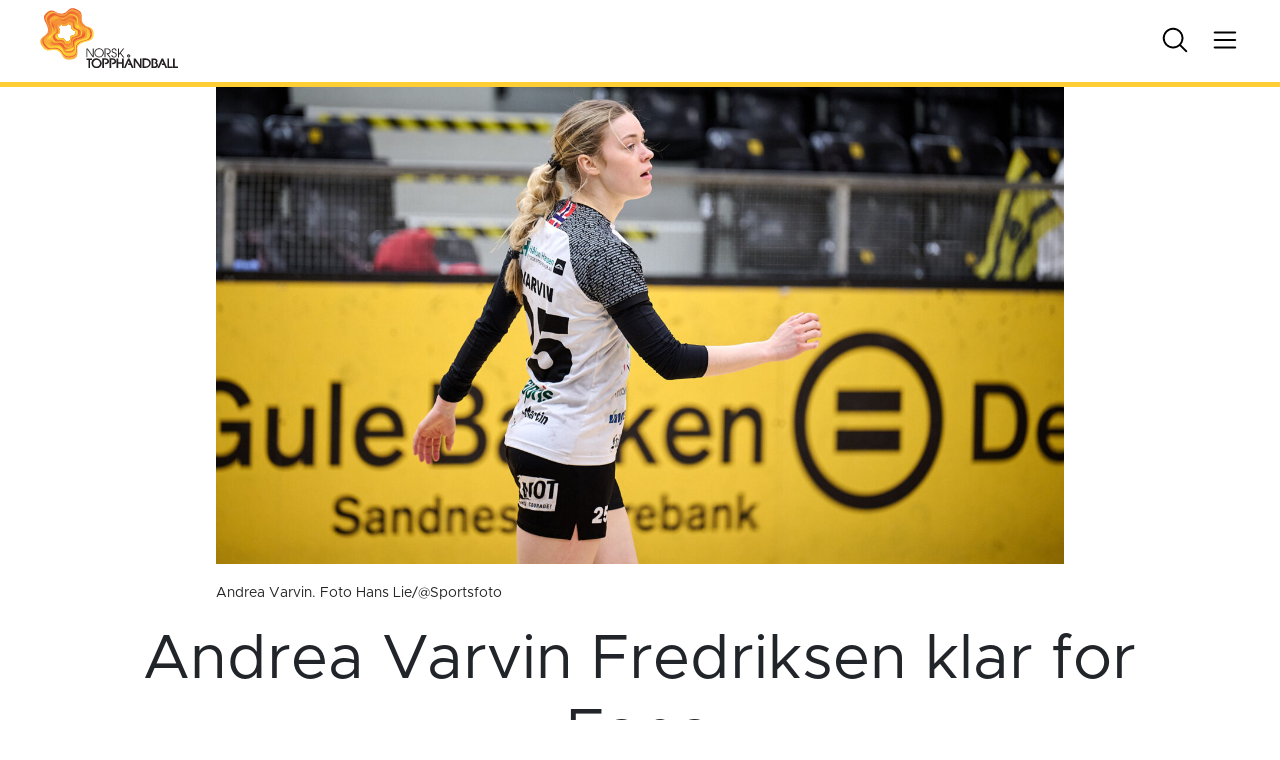

--- FILE ---
content_type: text/html; charset=UTF-8
request_url: https://topphandball.no/artikkel/andrea-varvin-fredriksen-klar-for-fana/
body_size: 15508
content:
<!doctype html>
<html lang="nb-NO">
    <head>
    <meta charset="utf-8">
    <meta http-equiv="x-ua-compatible" content="ie=edge">
    <meta name="viewport" content="width=device-width, initial-scale=1, viewport-fit=cover">
    <script>
        setTimeout(() => {
            let link = document.createElement('link');
            link.rel = 'stylesheet';
            link.href = 'https://use.typekit.net/ovb6yjz.css';
            document.head.appendChild(link);
        }, 100);
    </script>
    <script src="https://cdn.pubnub.com/sdk/javascript/pubnub.4.23.0.js"></script>

    <meta property="og:image" content=" https://topphandball.no/wp-content/uploads/sites/2/2024/05/Andrea-Varvin-20240424_Sola_Fredrikstad_Hans-Lie__NZ94615.jpg" /> 
<meta property="og:url" content="https://topphandball.no/artikkel/andrea-varvin-fredriksen-klar-for-fana/" />
<meta property="og:title" content="Andrea Varvin Fredriksen klar for Fana" />
<meta property="og:image:type" content="image/jpeg" />
    
    <meta name="theme-color" content="#ffcd34">

        <!-- Facebook Pixel Code -->
    <script>
        !function(f,b,e,v,n,t,s)
        {if(f.fbq)return;n=f.fbq=function(){n.callMethod?
        n.callMethod.apply(n,arguments):n.queue.push(arguments)};
        if(!f._fbq)f._fbq=n;n.push=n;n.loaded=!0;n.version='2.0';
        n.queue=[];t=b.createElement(e);t.async=!0;
        t.src=v;s=b.getElementsByTagName(e)[0];
        s.parentNode.insertBefore(t,s)}(window, document,'script',
        'https://connect.facebook.net/en_US/fbevents.js');
        fbq('init', '418452108848356');
        fbq('track', 'PageView');
    </script>
    <noscript>
    <img height="1" width="1" style="display:none" src="https://www.facebook.com/tr?id=418452108848356&ev=PageView&noscript=1"/>
    </noscript>

   

    
     <!-- Matomo -->
     <script>
    var _paq = window._paq = window._paq || [];
    /* tracker methods like "setCustomDimension" should be called before "trackPageView" */
    _paq.push(['trackPageView']);
    _paq.push(['enableLinkTracking']);
    (function() {
        var u="//matomo.nth.webcore.no/";
        _paq.push(['setTrackerUrl', u+'matomo.php']);
        _paq.push(['setSiteId', '1']);
        var d=document, g=d.createElement('script'), s=d.getElementsByTagName('script')[0];
        g.async=true; g.src=u+'matomo.js'; s.parentNode.insertBefore(g,s);
    })();
    </script>
    <!-- End Matomo Code -->




    <title>Andrea Varvin Fredriksen klar for Fana &#8211; Norsk Topphåndball</title>
<meta name='robots' content='max-image-preview:large' />
	<style>img:is([sizes="auto" i], [sizes^="auto," i]) { contain-intrinsic-size: 3000px 1500px }</style>
	
<!-- Google Tag Manager for WordPress by gtm4wp.com -->
<script data-cfasync="false" data-pagespeed-no-defer>
	var gtm4wp_datalayer_name = "dataLayer";
	var dataLayer = dataLayer || [];
</script>
<!-- End Google Tag Manager for WordPress by gtm4wp.com --><link rel='dns-prefetch' href='//cdn.jsdelivr.net' />
<script type="text/javascript">
/* <![CDATA[ */
window._wpemojiSettings = {"baseUrl":"https:\/\/s.w.org\/images\/core\/emoji\/16.0.1\/72x72\/","ext":".png","svgUrl":"https:\/\/s.w.org\/images\/core\/emoji\/16.0.1\/svg\/","svgExt":".svg","source":{"concatemoji":"https:\/\/topphandball.nth2025.webcore.no\/wp-includes\/js\/wp-emoji-release.min.js?ver=6.8.3"}};
/*! This file is auto-generated */
!function(s,n){var o,i,e;function c(e){try{var t={supportTests:e,timestamp:(new Date).valueOf()};sessionStorage.setItem(o,JSON.stringify(t))}catch(e){}}function p(e,t,n){e.clearRect(0,0,e.canvas.width,e.canvas.height),e.fillText(t,0,0);var t=new Uint32Array(e.getImageData(0,0,e.canvas.width,e.canvas.height).data),a=(e.clearRect(0,0,e.canvas.width,e.canvas.height),e.fillText(n,0,0),new Uint32Array(e.getImageData(0,0,e.canvas.width,e.canvas.height).data));return t.every(function(e,t){return e===a[t]})}function u(e,t){e.clearRect(0,0,e.canvas.width,e.canvas.height),e.fillText(t,0,0);for(var n=e.getImageData(16,16,1,1),a=0;a<n.data.length;a++)if(0!==n.data[a])return!1;return!0}function f(e,t,n,a){switch(t){case"flag":return n(e,"\ud83c\udff3\ufe0f\u200d\u26a7\ufe0f","\ud83c\udff3\ufe0f\u200b\u26a7\ufe0f")?!1:!n(e,"\ud83c\udde8\ud83c\uddf6","\ud83c\udde8\u200b\ud83c\uddf6")&&!n(e,"\ud83c\udff4\udb40\udc67\udb40\udc62\udb40\udc65\udb40\udc6e\udb40\udc67\udb40\udc7f","\ud83c\udff4\u200b\udb40\udc67\u200b\udb40\udc62\u200b\udb40\udc65\u200b\udb40\udc6e\u200b\udb40\udc67\u200b\udb40\udc7f");case"emoji":return!a(e,"\ud83e\udedf")}return!1}function g(e,t,n,a){var r="undefined"!=typeof WorkerGlobalScope&&self instanceof WorkerGlobalScope?new OffscreenCanvas(300,150):s.createElement("canvas"),o=r.getContext("2d",{willReadFrequently:!0}),i=(o.textBaseline="top",o.font="600 32px Arial",{});return e.forEach(function(e){i[e]=t(o,e,n,a)}),i}function t(e){var t=s.createElement("script");t.src=e,t.defer=!0,s.head.appendChild(t)}"undefined"!=typeof Promise&&(o="wpEmojiSettingsSupports",i=["flag","emoji"],n.supports={everything:!0,everythingExceptFlag:!0},e=new Promise(function(e){s.addEventListener("DOMContentLoaded",e,{once:!0})}),new Promise(function(t){var n=function(){try{var e=JSON.parse(sessionStorage.getItem(o));if("object"==typeof e&&"number"==typeof e.timestamp&&(new Date).valueOf()<e.timestamp+604800&&"object"==typeof e.supportTests)return e.supportTests}catch(e){}return null}();if(!n){if("undefined"!=typeof Worker&&"undefined"!=typeof OffscreenCanvas&&"undefined"!=typeof URL&&URL.createObjectURL&&"undefined"!=typeof Blob)try{var e="postMessage("+g.toString()+"("+[JSON.stringify(i),f.toString(),p.toString(),u.toString()].join(",")+"));",a=new Blob([e],{type:"text/javascript"}),r=new Worker(URL.createObjectURL(a),{name:"wpTestEmojiSupports"});return void(r.onmessage=function(e){c(n=e.data),r.terminate(),t(n)})}catch(e){}c(n=g(i,f,p,u))}t(n)}).then(function(e){for(var t in e)n.supports[t]=e[t],n.supports.everything=n.supports.everything&&n.supports[t],"flag"!==t&&(n.supports.everythingExceptFlag=n.supports.everythingExceptFlag&&n.supports[t]);n.supports.everythingExceptFlag=n.supports.everythingExceptFlag&&!n.supports.flag,n.DOMReady=!1,n.readyCallback=function(){n.DOMReady=!0}}).then(function(){return e}).then(function(){var e;n.supports.everything||(n.readyCallback(),(e=n.source||{}).concatemoji?t(e.concatemoji):e.wpemoji&&e.twemoji&&(t(e.twemoji),t(e.wpemoji)))}))}((window,document),window._wpemojiSettings);
/* ]]> */
</script>
<link rel='stylesheet' id='adsanity-default-css-css' href='https://topphandball.no/wp-content/plugins/adsanity/dist/css/widget-default.css?ver=1.9.5' type='text/css' media='screen' />
<style id='wp-emoji-styles-inline-css' type='text/css'>

	img.wp-smiley, img.emoji {
		display: inline !important;
		border: none !important;
		box-shadow: none !important;
		height: 1em !important;
		width: 1em !important;
		margin: 0 0.07em !important;
		vertical-align: -0.1em !important;
		background: none !important;
		padding: 0 !important;
	}
</style>
<link rel='stylesheet' id='wp-block-library-css' href='https://topphandball.no/wp-includes/css/dist/block-library/style.min.css?ver=6.8.3' type='text/css' media='all' />
<style id='safe-svg-svg-icon-style-inline-css' type='text/css'>
.safe-svg-cover{text-align:center}.safe-svg-cover .safe-svg-inside{display:inline-block;max-width:100%}.safe-svg-cover svg{fill:currentColor;height:100%;max-height:100%;max-width:100%;width:100%}

</style>
<style id='global-styles-inline-css' type='text/css'>
:root{--wp--preset--aspect-ratio--square: 1;--wp--preset--aspect-ratio--4-3: 4/3;--wp--preset--aspect-ratio--3-4: 3/4;--wp--preset--aspect-ratio--3-2: 3/2;--wp--preset--aspect-ratio--2-3: 2/3;--wp--preset--aspect-ratio--16-9: 16/9;--wp--preset--aspect-ratio--9-16: 9/16;--wp--preset--color--black: #000000;--wp--preset--color--cyan-bluish-gray: #abb8c3;--wp--preset--color--white: #ffffff;--wp--preset--color--pale-pink: #f78da7;--wp--preset--color--vivid-red: #cf2e2e;--wp--preset--color--luminous-vivid-orange: #ff6900;--wp--preset--color--luminous-vivid-amber: #fcb900;--wp--preset--color--light-green-cyan: #7bdcb5;--wp--preset--color--vivid-green-cyan: #00d084;--wp--preset--color--pale-cyan-blue: #8ed1fc;--wp--preset--color--vivid-cyan-blue: #0693e3;--wp--preset--color--vivid-purple: #9b51e0;--wp--preset--gradient--vivid-cyan-blue-to-vivid-purple: linear-gradient(135deg,rgba(6,147,227,1) 0%,rgb(155,81,224) 100%);--wp--preset--gradient--light-green-cyan-to-vivid-green-cyan: linear-gradient(135deg,rgb(122,220,180) 0%,rgb(0,208,130) 100%);--wp--preset--gradient--luminous-vivid-amber-to-luminous-vivid-orange: linear-gradient(135deg,rgba(252,185,0,1) 0%,rgba(255,105,0,1) 100%);--wp--preset--gradient--luminous-vivid-orange-to-vivid-red: linear-gradient(135deg,rgba(255,105,0,1) 0%,rgb(207,46,46) 100%);--wp--preset--gradient--very-light-gray-to-cyan-bluish-gray: linear-gradient(135deg,rgb(238,238,238) 0%,rgb(169,184,195) 100%);--wp--preset--gradient--cool-to-warm-spectrum: linear-gradient(135deg,rgb(74,234,220) 0%,rgb(151,120,209) 20%,rgb(207,42,186) 40%,rgb(238,44,130) 60%,rgb(251,105,98) 80%,rgb(254,248,76) 100%);--wp--preset--gradient--blush-light-purple: linear-gradient(135deg,rgb(255,206,236) 0%,rgb(152,150,240) 100%);--wp--preset--gradient--blush-bordeaux: linear-gradient(135deg,rgb(254,205,165) 0%,rgb(254,45,45) 50%,rgb(107,0,62) 100%);--wp--preset--gradient--luminous-dusk: linear-gradient(135deg,rgb(255,203,112) 0%,rgb(199,81,192) 50%,rgb(65,88,208) 100%);--wp--preset--gradient--pale-ocean: linear-gradient(135deg,rgb(255,245,203) 0%,rgb(182,227,212) 50%,rgb(51,167,181) 100%);--wp--preset--gradient--electric-grass: linear-gradient(135deg,rgb(202,248,128) 0%,rgb(113,206,126) 100%);--wp--preset--gradient--midnight: linear-gradient(135deg,rgb(2,3,129) 0%,rgb(40,116,252) 100%);--wp--preset--font-size--small: 13px;--wp--preset--font-size--medium: 20px;--wp--preset--font-size--large: 36px;--wp--preset--font-size--x-large: 42px;--wp--preset--spacing--20: 0.44rem;--wp--preset--spacing--30: 0.67rem;--wp--preset--spacing--40: 1rem;--wp--preset--spacing--50: 1.5rem;--wp--preset--spacing--60: 2.25rem;--wp--preset--spacing--70: 3.38rem;--wp--preset--spacing--80: 5.06rem;--wp--preset--shadow--natural: 6px 6px 9px rgba(0, 0, 0, 0.2);--wp--preset--shadow--deep: 12px 12px 50px rgba(0, 0, 0, 0.4);--wp--preset--shadow--sharp: 6px 6px 0px rgba(0, 0, 0, 0.2);--wp--preset--shadow--outlined: 6px 6px 0px -3px rgba(255, 255, 255, 1), 6px 6px rgba(0, 0, 0, 1);--wp--preset--shadow--crisp: 6px 6px 0px rgba(0, 0, 0, 1);}:where(body) { margin: 0; }.wp-site-blocks > .alignleft { float: left; margin-right: 2em; }.wp-site-blocks > .alignright { float: right; margin-left: 2em; }.wp-site-blocks > .aligncenter { justify-content: center; margin-left: auto; margin-right: auto; }:where(.is-layout-flex){gap: 0.5em;}:where(.is-layout-grid){gap: 0.5em;}.is-layout-flow > .alignleft{float: left;margin-inline-start: 0;margin-inline-end: 2em;}.is-layout-flow > .alignright{float: right;margin-inline-start: 2em;margin-inline-end: 0;}.is-layout-flow > .aligncenter{margin-left: auto !important;margin-right: auto !important;}.is-layout-constrained > .alignleft{float: left;margin-inline-start: 0;margin-inline-end: 2em;}.is-layout-constrained > .alignright{float: right;margin-inline-start: 2em;margin-inline-end: 0;}.is-layout-constrained > .aligncenter{margin-left: auto !important;margin-right: auto !important;}.is-layout-constrained > :where(:not(.alignleft):not(.alignright):not(.alignfull)){margin-left: auto !important;margin-right: auto !important;}body .is-layout-flex{display: flex;}.is-layout-flex{flex-wrap: wrap;align-items: center;}.is-layout-flex > :is(*, div){margin: 0;}body .is-layout-grid{display: grid;}.is-layout-grid > :is(*, div){margin: 0;}body{padding-top: 0px;padding-right: 0px;padding-bottom: 0px;padding-left: 0px;}a:where(:not(.wp-element-button)){text-decoration: underline;}:root :where(.wp-element-button, .wp-block-button__link){background-color: #32373c;border-width: 0;color: #fff;font-family: inherit;font-size: inherit;line-height: inherit;padding: calc(0.667em + 2px) calc(1.333em + 2px);text-decoration: none;}.has-black-color{color: var(--wp--preset--color--black) !important;}.has-cyan-bluish-gray-color{color: var(--wp--preset--color--cyan-bluish-gray) !important;}.has-white-color{color: var(--wp--preset--color--white) !important;}.has-pale-pink-color{color: var(--wp--preset--color--pale-pink) !important;}.has-vivid-red-color{color: var(--wp--preset--color--vivid-red) !important;}.has-luminous-vivid-orange-color{color: var(--wp--preset--color--luminous-vivid-orange) !important;}.has-luminous-vivid-amber-color{color: var(--wp--preset--color--luminous-vivid-amber) !important;}.has-light-green-cyan-color{color: var(--wp--preset--color--light-green-cyan) !important;}.has-vivid-green-cyan-color{color: var(--wp--preset--color--vivid-green-cyan) !important;}.has-pale-cyan-blue-color{color: var(--wp--preset--color--pale-cyan-blue) !important;}.has-vivid-cyan-blue-color{color: var(--wp--preset--color--vivid-cyan-blue) !important;}.has-vivid-purple-color{color: var(--wp--preset--color--vivid-purple) !important;}.has-black-background-color{background-color: var(--wp--preset--color--black) !important;}.has-cyan-bluish-gray-background-color{background-color: var(--wp--preset--color--cyan-bluish-gray) !important;}.has-white-background-color{background-color: var(--wp--preset--color--white) !important;}.has-pale-pink-background-color{background-color: var(--wp--preset--color--pale-pink) !important;}.has-vivid-red-background-color{background-color: var(--wp--preset--color--vivid-red) !important;}.has-luminous-vivid-orange-background-color{background-color: var(--wp--preset--color--luminous-vivid-orange) !important;}.has-luminous-vivid-amber-background-color{background-color: var(--wp--preset--color--luminous-vivid-amber) !important;}.has-light-green-cyan-background-color{background-color: var(--wp--preset--color--light-green-cyan) !important;}.has-vivid-green-cyan-background-color{background-color: var(--wp--preset--color--vivid-green-cyan) !important;}.has-pale-cyan-blue-background-color{background-color: var(--wp--preset--color--pale-cyan-blue) !important;}.has-vivid-cyan-blue-background-color{background-color: var(--wp--preset--color--vivid-cyan-blue) !important;}.has-vivid-purple-background-color{background-color: var(--wp--preset--color--vivid-purple) !important;}.has-black-border-color{border-color: var(--wp--preset--color--black) !important;}.has-cyan-bluish-gray-border-color{border-color: var(--wp--preset--color--cyan-bluish-gray) !important;}.has-white-border-color{border-color: var(--wp--preset--color--white) !important;}.has-pale-pink-border-color{border-color: var(--wp--preset--color--pale-pink) !important;}.has-vivid-red-border-color{border-color: var(--wp--preset--color--vivid-red) !important;}.has-luminous-vivid-orange-border-color{border-color: var(--wp--preset--color--luminous-vivid-orange) !important;}.has-luminous-vivid-amber-border-color{border-color: var(--wp--preset--color--luminous-vivid-amber) !important;}.has-light-green-cyan-border-color{border-color: var(--wp--preset--color--light-green-cyan) !important;}.has-vivid-green-cyan-border-color{border-color: var(--wp--preset--color--vivid-green-cyan) !important;}.has-pale-cyan-blue-border-color{border-color: var(--wp--preset--color--pale-cyan-blue) !important;}.has-vivid-cyan-blue-border-color{border-color: var(--wp--preset--color--vivid-cyan-blue) !important;}.has-vivid-purple-border-color{border-color: var(--wp--preset--color--vivid-purple) !important;}.has-vivid-cyan-blue-to-vivid-purple-gradient-background{background: var(--wp--preset--gradient--vivid-cyan-blue-to-vivid-purple) !important;}.has-light-green-cyan-to-vivid-green-cyan-gradient-background{background: var(--wp--preset--gradient--light-green-cyan-to-vivid-green-cyan) !important;}.has-luminous-vivid-amber-to-luminous-vivid-orange-gradient-background{background: var(--wp--preset--gradient--luminous-vivid-amber-to-luminous-vivid-orange) !important;}.has-luminous-vivid-orange-to-vivid-red-gradient-background{background: var(--wp--preset--gradient--luminous-vivid-orange-to-vivid-red) !important;}.has-very-light-gray-to-cyan-bluish-gray-gradient-background{background: var(--wp--preset--gradient--very-light-gray-to-cyan-bluish-gray) !important;}.has-cool-to-warm-spectrum-gradient-background{background: var(--wp--preset--gradient--cool-to-warm-spectrum) !important;}.has-blush-light-purple-gradient-background{background: var(--wp--preset--gradient--blush-light-purple) !important;}.has-blush-bordeaux-gradient-background{background: var(--wp--preset--gradient--blush-bordeaux) !important;}.has-luminous-dusk-gradient-background{background: var(--wp--preset--gradient--luminous-dusk) !important;}.has-pale-ocean-gradient-background{background: var(--wp--preset--gradient--pale-ocean) !important;}.has-electric-grass-gradient-background{background: var(--wp--preset--gradient--electric-grass) !important;}.has-midnight-gradient-background{background: var(--wp--preset--gradient--midnight) !important;}.has-small-font-size{font-size: var(--wp--preset--font-size--small) !important;}.has-medium-font-size{font-size: var(--wp--preset--font-size--medium) !important;}.has-large-font-size{font-size: var(--wp--preset--font-size--large) !important;}.has-x-large-font-size{font-size: var(--wp--preset--font-size--x-large) !important;}
:where(.wp-block-post-template.is-layout-flex){gap: 1.25em;}:where(.wp-block-post-template.is-layout-grid){gap: 1.25em;}
:where(.wp-block-columns.is-layout-flex){gap: 2em;}:where(.wp-block-columns.is-layout-grid){gap: 2em;}
:root :where(.wp-block-pullquote){font-size: 1.5em;line-height: 1.6;}
</style>
<link rel='stylesheet' id='adsanity-cas-css' href='https://topphandball.no/cas-custom-sizes/?ver=1.6' type='text/css' media='all' />
<link rel='stylesheet' id='sage/main.css-css' href='https://topphandball.no/wp-content/themes/nth-5.3/dist/styles/main.css?v=1764773892' type='text/css' media='all' />
<script type="text/javascript" src="https://topphandball.no/wp-includes/js/jquery/jquery.min.js?ver=3.7.1" id="jquery-core-js"></script>
<script type="text/javascript" src="https://topphandball.no/wp-includes/js/jquery/jquery-migrate.min.js?ver=3.4.1" id="jquery-migrate-js"></script>
<link rel="https://api.w.org/" href="https://topphandball.no/wp-json/" /><link rel="alternate" title="JSON" type="application/json" href="https://topphandball.no/wp-json/wp/v2/posts/78745" /><link rel="EditURI" type="application/rsd+xml" title="RSD" href="https://topphandball.no/xmlrpc.php?rsd" />
<meta name="generator" content="WordPress 6.8.3" />
<link rel="canonical" href="https://topphandball.no/artikkel/andrea-varvin-fredriksen-klar-for-fana/" />
<link rel='shortlink' href='https://topphandball.no/?p=78745' />
<link rel="alternate" title="oEmbed (JSON)" type="application/json+oembed" href="https://topphandball.no/wp-json/oembed/1.0/embed?url=https%3A%2F%2Ftopphandball.nth2025.webcore.no%2Fartikkel%2Fandrea-varvin-fredriksen-klar-for-fana%2F" />
<link rel="alternate" title="oEmbed (XML)" type="text/xml+oembed" href="https://topphandball.no/wp-json/oembed/1.0/embed?url=https%3A%2F%2Ftopphandball.nth2025.webcore.no%2Fartikkel%2Fandrea-varvin-fredriksen-klar-for-fana%2F&#038;format=xml" />
<script>document.documentElement.className += " js";</script>

<!-- Google Tag Manager for WordPress by gtm4wp.com -->
<!-- GTM Container placement set to automatic -->
<script data-cfasync="false" data-pagespeed-no-defer>
	var dataLayer_content = {"pagePostType":"post","pagePostType2":"single-post","pageCategory":["ukategorisert"],"pageAttributes":["elitekvinner"],"pagePostAuthor":"Norsk Topphåndball"};
	dataLayer.push( dataLayer_content );
</script>
<script data-cfasync="false" data-pagespeed-no-defer>
(function(w,d,s,l,i){w[l]=w[l]||[];w[l].push({'gtm.start':
new Date().getTime(),event:'gtm.js'});var f=d.getElementsByTagName(s)[0],
j=d.createElement(s),dl=l!='dataLayer'?'&l='+l:'';j.async=true;j.src=
'//www.googletagmanager.com/gtm.js?id='+i+dl;f.parentNode.insertBefore(j,f);
})(window,document,'script','dataLayer','GTM-PZXWDTS');
</script>
<!-- End Google Tag Manager for WordPress by gtm4wp.com --><link rel="icon" href="https://topphandball.no/wp-content/uploads/sites/2/2022/10/cropped-nth_fav-32x32.png" sizes="32x32" />
<link rel="icon" href="https://topphandball.no/wp-content/uploads/sites/2/2022/10/cropped-nth_fav-192x192.png" sizes="192x192" />
<link rel="apple-touch-icon" href="https://topphandball.no/wp-content/uploads/sites/2/2022/10/cropped-nth_fav-180x180.png" />
<meta name="msapplication-TileImage" content="https://topphandball.no/wp-content/uploads/sites/2/2022/10/cropped-nth_fav-270x270.png" />
</head>
    <body class="wp-singular post-template-default single single-post postid-78745 single-format-standard wp-embed-responsive wp-theme-nth-53resources nth andrea-varvin-fredriksen-klar-for-fana norsktopphndball app-data index-data singular-data single-data single-post-data single-post-andrea-varvin-fredriksen-klar-for-fana-data">
                        <!-- TIME header end: 00:00:00.529 -->
<!-- End Facebook Pixel Code -->

<style>
    :root
    {
        --aa-accent-color: rgba(255,205,52,1);
        --aa-light-color: rgba(255,205,52,0.35);
        --aa-text-color: rgba(60,60,60,1);
        --aa-text-shade-color: rgba(60,60,60,1);
        --aa-odd-color: rgba(255,205,52,0.65);
        --aa-even-color: rgba(255,205,52,0.50);
    }
</style>

<!--
<a href="#body-content" class="screen-reader-shortcut trigger -is-fixed -at-top -at-left" tabindex="0">Gå til innhold</a>
-->

<header class="site-header container-full -is-fixed -at-top -at-left -at-right -is-nth">
    <div class="row justify-content-stretch align-items-center -has-large-padding-left -has-large-padding-right -has-white-bg" >
<div class="col col-6 d-flex justify-content-start align-items-center" >
            <div class="logo">
                <a href="/" title="Til forsiden">
                                        <img src="https://topphandball.no/wp-content/uploads/sites/2/2022/10/nth_black-1.svg" alt="Norsk Topphåndball" loading="lazy" >
                                    </a>
            </div>
            </div>
<div class="col d-none d-md-flex justify-content-end align-items-center" >
            <div class="search search-icon">
                <svg xmlns="http://www.w3.org/2000/svg" class="search" width="32" height="32" fill="#000000" viewBox="0 0 256 256"><path d="M229.66,218.34l-50.07-50.06a88.11,88.11,0,1,0-11.31,11.31l50.06,50.07a8,8,0,0,0,11.32-11.32ZM40,112a72,72,0,1,1,72,72A72.08,72.08,0,0,1,40,112Z"></path></svg>
                <svg xmlns="http://www.w3.org/2000/svg" class="close" width="32" height="32" fill="#000000" viewBox="0 0 256 256"><path d="M205.66,194.34a8,8,0,0,1-11.32,11.32L128,139.31,61.66,205.66a8,8,0,0,1-11.32-11.32L116.69,128,50.34,61.66A8,8,0,0,1,61.66,50.34L128,116.69l66.34-66.35a8,8,0,0,1,11.32,11.32L139.31,128Z"></path></svg>
            </div>


            <div class="menu-icon">
                <svg xmlns="http://www.w3.org/2000/svg" class="burger" width="32" height="32" fill="#000000" viewBox="0 0 256 256"><path d="M224,128a8,8,0,0,1-8,8H40a8,8,0,0,1,0-16H216A8,8,0,0,1,224,128ZM40,72H216a8,8,0,0,0,0-16H40a8,8,0,0,0,0,16ZM216,184H40a8,8,0,0,0,0,16H216a8,8,0,0,0,0-16Z"></path></svg>
                <svg xmlns="http://www.w3.org/2000/svg" class="close" width="32" height="32" fill="#000000" viewBox="0 0 256 256"><path d="M205.66,194.34a8,8,0,0,1-11.32,11.32L128,139.31,61.66,205.66a8,8,0,0,1-11.32-11.32L116.69,128,50.34,61.66A8,8,0,0,1,61.66,50.34L128,116.69l66.34-66.35a8,8,0,0,1,11.32,11.32L139.31,128Z"></path></svg>
            </div>
            </div>
</div>
    <div class="accent club-bg -is-absolute -at-left -at-bottom -at-right"></div>
</header>

<header class="mobile-header d-flex d-md-none container-full -is-fixed -at-bottom -at-right -is-nth">
    
            <div class="home-icon">
                <a href="/" title="Til forsiden">
                    <svg xmlns="http://www.w3.org/2000/svg" width="32" height="32" fill="#000000" viewBox="0 0 256 256"><path d="M219.31,108.68l-80-80a16,16,0,0,0-22.62,0l-80,80A15.87,15.87,0,0,0,32,120v96a8,8,0,0,0,8,8h64a8,8,0,0,0,8-8V160h32v56a8,8,0,0,0,8,8h64a8,8,0,0,0,8-8V120A15.87,15.87,0,0,0,219.31,108.68ZM208,208H160V152a8,8,0,0,0-8-8H104a8,8,0,0,0-8,8v56H48V120l80-80,80,80Z"></path></svg>
                </a>
            </div>
    
            <div class="menu-icon">
                <svg xmlns="http://www.w3.org/2000/svg" class="burger" width="32" height="32" fill="#000000" viewBox="0 0 256 256"><path d="M224,128a8,8,0,0,1-8,8H40a8,8,0,0,1,0-16H216A8,8,0,0,1,224,128ZM40,72H216a8,8,0,0,0,0-16H40a8,8,0,0,0,0,16ZM216,184H40a8,8,0,0,0,0,16H216a8,8,0,0,0,0-16Z"></path></svg>
                <svg xmlns="http://www.w3.org/2000/svg" class="close" width="32" height="32" fill="#000000" viewBox="0 0 256 256"><path d="M205.66,194.34a8,8,0,0,1-11.32,11.32L128,139.31,61.66,205.66a8,8,0,0,1-11.32-11.32L116.69,128,50.34,61.66A8,8,0,0,1,61.66,50.34L128,116.69l66.34-66.35a8,8,0,0,1,11.32,11.32L139.31,128Z"></path></svg>
            </div>

            <div class="search search-icon">
                <svg xmlns="http://www.w3.org/2000/svg" class="search" width="32" height="32" fill="#000000" viewBox="0 0 256 256"><path d="M229.66,218.34l-50.07-50.06a88.11,88.11,0,1,0-11.31,11.31l50.06,50.07a8,8,0,0,0,11.32-11.32ZM40,112a72,72,0,1,1,72,72A72.08,72.08,0,0,1,40,112Z"></path></svg>
                <svg xmlns="http://www.w3.org/2000/svg" class="close" width="32" height="32" fill="#000000" viewBox="0 0 256 256"><path d="M205.66,194.34a8,8,0,0,1-11.32,11.32L128,139.31,61.66,205.66a8,8,0,0,1-11.32-11.32L116.69,128,50.34,61.66A8,8,0,0,1,61.66,50.34L128,116.69l66.34-66.35a8,8,0,0,1,11.32,11.32L139.31,128Z"></path></svg>
            </div>
            </header>

<nav class="container-full site-navigation -has-large-padding-left -has-large-padding-right -has-large-padding-top -has-large-margin-top -has-white-bg -is-fixed -at-top -at-left -at-right -is-nth">
        <div class="row search-form-container -has-large-padding-bottom -has-large-margin-bottom -has-large-padding-top d-none align-items-center flex-column">

            <form role="search" method="get" class="search-form" action="https://topphandball.no/">
				<label>
					<span class="screen-reader-text">Søk etter:</span>
					<input type="search" class="search-field" placeholder="Søk &hellip;" value="" name="s" />
				</label>
				<input type="submit" class="search-submit" value="Søk" />
			</form>
        </div>


        <div class="row site-menu-container d-none">
            <div class="col col-12 col-lg-4 site-navigation-column" >
<h3>Turneringer menn</h3><div class="site-nav-menu -is-nth"><ul id="menu-turneringer-menn" class="site-nav-menu"><li class=' menu-item menu-item-type-post_type menu-item-object-page' id='-52202'><span class=''><a href="https://topphandball.no/turnering/?tournament_id=436338" target="">REMA 1000-ligaen menn</a></span></li>
<li class=' menu-item menu-item-type-post_type menu-item-object-page' id='-52266'><span class=''><a href="https://topphandball.no/turnering/?tournament_id=440909" target="">NM Senior menn</a></span></li>
<li class=' menu-item menu-item-type-post_type menu-item-object-page' id='-52267'><span class=''><a href="https://topphandball.no/turnering/?tournament_id=436285" target="">1. divisjon menn</a></span></li>
</ul></div></div>
<div class="col col-12 col-lg-4 site-navigation-column" >
<h3>Turneringer kvinner</h3><div class="site-nav-menu -is-nth"><ul id="menu-turneringer-kvinner" class="site-nav-menu"><li class=' menu-item menu-item-type-post_type menu-item-object-page' id='-52201'><span class=''><a href="https://topphandball.no/turnering/?tournament_id=436336" target="">REMA 1000-ligaen kvinner</a></span></li>
<li class=' menu-item menu-item-type-post_type menu-item-object-page' id='-52263'><span class=''><a href="https://topphandball.no/turnering/?tournament_id=440908" target="">NM Senior kvinner</a></span></li>
<li class=' menu-item menu-item-type-post_type menu-item-object-page' id='-52264'><span class=''><a href="https://topphandball.no/turnering/?tournament_id=436256" target="">1. divisjon kvinner</a></span></li>
</ul></div></div>
<div class="col col-12 col-lg-4 site-navigation-column" >
<h3><span class="-is-invisible">Meny<span></h3><div class="site-nav-menu -is-nth"><ul id="menu-ny-hovedmeny" class="site-nav-menu"><li class=' menu-item menu-item-type-post_type menu-item-object-post' id='-62356'><span class=''><a href="https://topphandball.no/artikkel/om-oss/" target="">Om oss</a></span></li>
<li class=' menu-item menu-item-type-custom menu-item-object-custom' id='-11333'><span class=''><a href="/arkiv/" target="">Nyheter</a></span></li>
<li class=' menu-item menu-item-type-taxonomy menu-item-object-category' id='-97862'><span class=''><a href="https://topphandball.no/artikkel/category/hjerteligaen/" target="">REMA 1000 Hjerteligaen</a></span></li>
<li class=' menu-item menu-item-type-post_type menu-item-object-page' id='-11343'><span class=''><a href="https://topphandball.no/ecup/" target="">E-cup</a></span></li>
<li class=' menu-item menu-item-type-post_type menu-item-object-page' id='-11341'><span class=''><a href="https://topphandball.no/landslag/" target="">Landslag</a></span></li>
<li class=' menu-item menu-item-type-post_type menu-item-object-page' id='-11342'><span class=''><a href="https://topphandball.no/spillere-i-utlandet/" target="">Spillere i utlandet</a></span></li>
<li class=' menu-item menu-item-type-post_type menu-item-object-page' id='-33999'><span class=''><a href="https://topphandball.no/jeg-er/" target="">JEG ER…</a></span></li>
<li class=' menu-item menu-item-type-taxonomy menu-item-object-category' id='-54055'><span class=''><a href="https://topphandball.no/artikkel/category/rundtlaget/" target="">Rundt laget</a></span></li>
<li class=' menu-item menu-item-type-post_type menu-item-object-page' id='-28700'><span class=''><a href="https://topphandball.no/prestasjonsmat-hos-rema-1000/" target="">Prestasjonsmat hos REMA 1000</a></span></li>
<li class=' menu-item menu-item-type-taxonomy menu-item-object-category' id='-65841'><span class=''><a href="https://topphandball.no/artikkel/category/handballnerd/" target="">håndballNørd</a></span></li>
</ul></div></div>

        </div>

        
                        <div class="social-wrapper ">
                <div class="social">
                    
<div class="social-inner">
            <div class="some face">
        <a href="https://www.facebook.com/Topphandball/" target="_blank" class="-has-small-font-size -has-font-weight-300 -has-small-padding-bottom"><svg version="1.1" xmlns="http://www.w3.org/2000/svg" xmlns:xlink="http://www.w3.org/1999/xlink" x="0px" y="0px" viewBox="0 0 60 60" style="enable-background:new 0 0 60 60;" xml:space="preserve">
             <circle class="club-bg" cx="30" cy="30" r="30"/>
             <path class="club-fg" d="M36,22h-2.7c-1.1,0-1.3,0.4-1.3,1.6V26h4l-0.4,4H32v14h-6V30h-4v-4h4v-4.6c0-3.5,1.9-5.4,6.1-5.4H36V22z"/>
        </svg></a>        </div>
    
            <div class="some insta">
        <a href="https://www.instagram.com/topphandball/" target="_blank" class="-has-small-font-size -has-font-weight-300 -has-small-padding-bottom"><svg version="1.1" xmlns="http://www.w3.org/2000/svg" xmlns:xlink="http://www.w3.org/1999/xlink" x="0px" y="0px" viewBox="0 0 60 60" style="enable-background:new 0 0 60 60;" xml:space="preserve">
            <circle class="club-bg" cx="30" cy="30" r="30"/>
            <path class="club-fg" d="M30,15.1c4.9,0,5.4,0,7.4,0.1c4.9,0.2,7.2,2.6,7.5,7.5c0.1,1.9,0.1,2.5,0.1,7.4c0,4.9,0,5.4-0.1,7.4
                c-0.2,4.9-2.5,7.2-7.5,7.5c-1.9,0.1-2.5,0.1-7.4,0.1c-4.9,0-5.4,0-7.4-0.1c-4.9-0.2-7.2-2.6-7.5-7.5c-0.1-1.9-0.1-2.5-0.1-7.4
                c0-4.9,0-5.4,0.1-7.4c0.2-4.9,2.5-7.2,7.5-7.5C24.6,15.1,25.1,15.1,30,15.1z M30,11.8c-4.9,0-5.6,0-7.5,0.1
                c-6.6,0.3-10.3,4-10.6,10.6c-0.1,1.9-0.1,2.6-0.1,7.5s0,5.6,0.1,7.5c0.3,6.6,4,10.3,10.6,10.6c1.9,0.1,2.6,0.1,7.5,0.1
                s5.6,0,7.5-0.1c6.6-0.3,10.3-4,10.6-10.6c0.1-1.9,0.1-2.6,0.1-7.5s0-5.6-0.1-7.5c-0.3-6.6-4-10.3-10.6-10.6
                C35.6,11.8,34.9,11.8,30,11.8z M30,20.7c-5.2,0-9.3,4.2-9.3,9.3s4.2,9.3,9.3,9.3s9.3-4.2,9.3-9.3C39.3,24.8,35.2,20.7,30,20.7z
                 M30,36.1c-3.3,0-6.1-2.7-6.1-6.1c0-3.3,2.7-6.1,6.1-6.1s6.1,2.7,6.1,6.1C36.1,33.4,33.3,36.1,30,36.1z M39.7,18.1
                c-1.2,0-2.2,1-2.2,2.2c0,1.2,1,2.2,2.2,2.2c1.2,0,2.2-1,2.2-2.2C41.9,19.1,40.9,18.1,39.7,18.1z"/>
        </svg></a>        </div>
    
    
    
            <div class="some twitter">
        <a href="https://twitter.com/Topphandball" target="_blank" class="-has-small-font-size -has-font-weight-300 -has-small-padding-bottom"><svg version="1.1" xmlns="http://www.w3.org/2000/svg" xmlns:xlink="http://www.w3.org/1999/xlink" x="0px" y="0px" viewBox="0 0 60 60" style="enable-background:new 0 0 60 60;" xml:space="preserve">
            <circle class="club-bg" cx="30" cy="30" r="30"/>
            <path class="club-fg" d="M42.4,40.7l-9.1-14.3,9-9.9c.4-.5.4-1.2,0-1.6-.5-.4-1.2-.4-1.6,0l-8.5,9.4-5.9-9.2c-.2-.3-.6-.5-1-.5h-7c-.4,0-.8.2-1,.6-.2.4-.2.8,0,1.2l9.1,14.3-9,9.9c-.4.5-.4,1.2,0,1.6.2.2.5.3.8.3s.6-.1.9-.4l8.5-9.4,5.9,9.2c.2.3.6.5,1,.5h7c.4,0,.8-.2,1-.6.2-.4.2-.8,0-1.2ZM35.1,40.2l-14.8-23.2h4.2l14.8,23.2h-4.2Z"/>
        </svg></a>        </div>
    
    
            <div class="some youtube">
        <a href="https://www.youtube.com/channel/UCto2WVIJlGetufHC3whxOzQ" target="_blank" class="-has-small-font-size -has-font-weight-300 -has-small-padding-bottom"><svg version="1.1" xmlns="http://www.w3.org/2000/svg" xmlns:xlink="http://www.w3.org/1999/xlink" x="0px" y="0px" viewBox="0 0 60 60" style="enable-background:new 0 0 60 60;" xml:space="preserve">
            <circle class="club-bg"  cx="30" cy="30" r="30"/>
            <path class="club-fg" d="M40.9,26.9H19.1c-3.5,0-6.3,2.6-6.3,6v6c0,3.5,2.8,6.3,6.3,6.3H41c3.5,0,6.3-2.8,6.3-6.3v-6
                C47.2,29.5,44.4,26.9,40.9,26.9L40.9,26.9z M23.4,31.8h-2.2v9.7h-2v-9.7h-2.1v-1.7h6.3V31.8z M28.7,41.9h-1.8V41
                c-0.3,0.3-0.7,0.6-1,0.8c-0.4,0.2-0.7,0.3-1,0.3c-0.4,0-0.7-0.1-0.9-0.4c-0.2-0.3-0.3-0.6-0.3-1.1v-7h1.8V40c0,0.2,0,0.3,0.1,0.4
                c0.1,0.1,0.2,0.1,0.4,0.1c0.1,0,0.3-0.1,0.5-0.2c0.2-0.1,0.4-0.3,0.6-0.5v-6.4h1.8L28.7,41.9L28.7,41.9z M36.2,40
                c0,0.6-0.1,1-0.4,1.4c-0.3,0.3-0.7,0.7-1.2,0.7c-0.4,0-1.2-0.1-1.5-0.2c-0.3-0.1-0.5-0.3-0.8-0.6v0.6h-1.8V30.3h1.8v3.9
                c0.2-0.3,0.5-0.5,0.8-0.6s1.1-0.2,1.3-0.2c0.6,0,1-0.1,1.3,0.3c0.3,0.4,0.5,0.9,0.5,1.6L36.2,40L36.2,40z M42.9,37.8h-3.5v1.6
                c0,0.4,0.1,0.7,0.2,0.9c0.1,0.2,0.3,0.3,0.6,0.3s0.5-0.1,0.6-0.2c0.1-0.1,0.2-0.5,0.2-1V39h1.9v0.4c0,0.9-0.2,1.5-0.7,1.9
                s-1.1,0.6-2,0.6c-0.8,0-1.4-0.2-1.9-0.7s-0.7-1.1-0.7-1.9v-3.8c0-0.7,0.3-1.3,0.8-1.8s1.2-0.7,2-0.7s1.5,0.2,1.9,0.6
                c0.4,0.4,0.7,1,0.7,1.8L42.9,37.8L42.9,37.8z M40.2,34.7c-0.3,0-0.5,0.1-0.6,0.2c-0.1,0.1-0.2,0.4-0.2,0.8v0.8H41v-0.8
                c0-0.4-0.1-0.6-0.2-0.8C40.7,34.7,40.5,34.7,40.2,34.7L40.2,34.7z M33.2,34.8c-0.1,0-0.3,0-0.4,0.1c-0.1,0.1-0.2,0.1-0.4,0.3v5.2
                c0.1,0.1,0.3,0.2,0.4,0.3c0.1,0.1,0.3,0.1,0.4,0.1c0.2,0,0.9-0.1,1-0.2c0.1-0.1,0.2-0.3,0.2-0.6v-4.3c0-0.3-0.1-0.5-0.2-0.6
                C34,34.8,33.4,34.8,33.2,34.8L33.2,34.8z M35.5,24.8c-0.5,0-0.8-0.1-1-0.4s-0.3-0.7-0.3-1.3V15h2v7.4c0,0.2,0,0.4,0.1,0.5
                s0.2,0.2,0.4,0.2c0.1,0,0.3-0.1,0.5-0.2s0.4-0.3,0.6-0.5V15h2v9.7h-2v-1.1c-0.4,0.4-0.7,0.7-1.1,0.9C36.2,24.7,35.8,24.8,35.5,24.8z
                 M29.7,24.9c-0.9,0-1.5-0.2-2.1-0.7c-0.5-0.5-0.8-1.1-0.8-2v-5c0-0.8,0.3-1.3,0.8-1.8s1.2-0.7,2.1-0.7c0.8,0,1.5,0.2,2,0.7
                s0.8,1.1,0.8,1.8v5c0,0.8-0.3,1.5-0.8,2C31.3,24.7,30.6,24.9,29.7,24.9z M28.9,17.1L28.9,17.1v5.3c0,0.3,0.1,0.5,0.2,0.6
                s0.3,0.2,0.6,0.2c0.3,0,0.5-0.1,0.6-0.2c0.2-0.1,0.2-0.4,0.2-0.6v-5.3c0-0.2-0.1-0.4-0.2-0.5c-0.2-0.1-0.4-0.2-0.6-0.2
                s-0.4,0.1-0.6,0.2C29,16.7,28.9,16.9,28.9,17.1z M21.9,24.7L21.9,24.7v-6l-2.6-7.9h2.2l1.4,5.3H23l1.4-5.3h2.2L24,18.5v6.2H21.9z"/>
        </svg></a>        </div>
    </div>                </div>

                            </div>

</nav>

            <main class="main container-full -has-large-padding-bottom ml-0 pl-0 pr-0 pl-0">
                       <section class="container-full header-offset" >
<div class="row justify-content-center article-hero-row" >
<div class="col col-12 col-md-11 col-lg-10 col-lg-9 col-xl-8 col-xxl-7 -has-default-padding-bottom" >
<div class="post-archive-image"><img width="1920" height="1080" src="https://topphandball.no/wp-content/uploads/sites/2/2024/05/Andrea-Varvin-20240424_Sola_Fredrikstad_Hans-Lie__NZ94615-1920x1080.jpg" class="img-fluid" alt="" decoding="async" fetchpriority="high" srcset="https://topphandball.no/wp-content/uploads/sites/2/2024/05/Andrea-Varvin-20240424_Sola_Fredrikstad_Hans-Lie__NZ94615-1920x1080.jpg 1920w, https://topphandball.no/wp-content/uploads/sites/2/2024/05/Andrea-Varvin-20240424_Sola_Fredrikstad_Hans-Lie__NZ94615-1440x810.jpg 1440w, https://topphandball.no/wp-content/uploads/sites/2/2024/05/Andrea-Varvin-20240424_Sola_Fredrikstad_Hans-Lie__NZ94615-1080x608.jpg 1080w, https://topphandball.no/wp-content/uploads/sites/2/2024/05/Andrea-Varvin-20240424_Sola_Fredrikstad_Hans-Lie__NZ94615-680x383.jpg 680w" sizes="(max-width: 1920px) 100vw, 1920px" /></div></div>
<div class="col col-12 col-md-11 col-lg-10 col-lg-9 col-xl-8 col-xxl-7 -has-default-padding-bottom" >
<div class="image-caption -is-black -has-x-small-font-size pt-0">Andrea Varvin. Foto Hans Lie/@Sportsfoto</div></div>
</div>
<div class="row justify-content-center article-title-container -has-default-padding-left -has-default-padding-right -reset-bootstrap-margin-left">
    <div class="col-12 col-md-11 col-xl-10 test">
                <h1 class="page-title text-center mb-0">Andrea Varvin Fredriksen klar for Fana</h1>
            </div>
</div>
<div class="row justify-content-center -has-default-padding-left -has-default-padding-right" >
<div class="col col-12 col-sm-10 col-md-9 col-lg-8 col-xl-7 -has-default-padding-bottom -has-default-margin-bottom byline-container" >
<div class="d-flex justify-content-between align-items-center w-100 -has-default-padding-bottom">
    <span class="-has-small-font-size -is-italic">Tekst: Fana Håndball Elite</span>
    <span class="-has-small-font-size ">30/05/2024</span>
</div>
<div class="so-me">
        <span class="">
        <a target="_blank" href="https://www.facebook.com/dialog/share?app_id=1438596719859235&display=popup&href=https://topphandball.no/artikkel/andrea-varvin-fredriksen-klar-for-fana/&redirect_uri=https://topphandball.no/artikkel/andrea-varvin-fredriksen-klar-for-fana/">
            <svg version="1.1" xmlns="http://www.w3.org/2000/svg" xmlns:xlink="http://www.w3.org/1999/xlink" x="0px" y="0px" viewBox="0 0 60 60" style="enable-background:new 0 0 60 60;" xml:space="preserve">
             <circle class="club-bg" cx="30" cy="30" r="30"/>
             <path class="club-fg" d="M36,22h-2.7c-1.1,0-1.3,0.4-1.3,1.6V26h4l-0.4,4H32v14h-6V30h-4v-4h4v-4.6c0-3.5,1.9-5.4,6.1-5.4H36V22z"/>
        </svg>        </a>
    </span>
        <span class="">
        <a target="_blank" href="https://twitter.com/intent/tweet?text=Andrea Varvin Fredriksen klar for Fana&url=https://topphandball.no?p=78745">
            <svg version="1.1" xmlns="http://www.w3.org/2000/svg" xmlns:xlink="http://www.w3.org/1999/xlink" x="0px" y="0px" viewBox="0 0 60 60" style="enable-background:new 0 0 60 60;" xml:space="preserve">
            <circle class="club-bg" cx="30" cy="30" r="30"/>
            <path class="club-fg" d="M42.4,40.7l-9.1-14.3,9-9.9c.4-.5.4-1.2,0-1.6-.5-.4-1.2-.4-1.6,0l-8.5,9.4-5.9-9.2c-.2-.3-.6-.5-1-.5h-7c-.4,0-.8.2-1,.6-.2.4-.2.8,0,1.2l9.1,14.3-9,9.9c-.4.5-.4,1.2,0,1.6.2.2.5.3.8.3s.6-.1.9-.4l8.5-9.4,5.9,9.2c.2.3.6.5,1,.5h7c.4,0,.8-.2,1-.6.2-.4.2-.8,0-1.2ZM35.1,40.2l-14.8-23.2h4.2l14.8,23.2h-4.2Z"/>
        </svg>        </a>
     </span>
    <span class="">
        <a target="_blank" href="mailto:?subject=Sjekk ut Andrea Varvin Fredriksen klar for Fana&body=https://topphandball.no?p=78745">
            <svg version="1.1" xmlns="http://www.w3.org/2000/svg" xmlns:xlink="http://www.w3.org/1999/xlink" x="0px" y="0px" viewBox="0 0 60 60" style="enable-background:new 0 0 60 60;" xml:space="preserve">
            <circle class="club-bg"  cx="30" cy="30" r="30"/>
            <path class="club-fg" d="M41.2,17.8H18.8c-2.2,0-4,1.8-4,4v16.5c0,2.2,1.8,4,4,4h22.4c2.2,0,4-1.8,4-4V21.8
                C45.2,19.5,43.4,17.8,41.2,17.8z M18.8,20.3h22.4c0.7,0,1.3,0.5,1.5,1.1L30,30.5l-12.7-9.1C17.5,20.7,18.1,20.3,18.8,20.3z
                 M41.2,39.7H18.8c-0.9,0-1.5-0.7-1.5-1.5V24.4l12,8.6c0.2,0.2,0.5,0.2,0.7,0.2s0.5-0.1,0.7-0.2l12-8.6v13.8
                C42.8,39.1,42.1,39.7,41.2,39.7z"/>
        </svg>        </a>
     </span>
</div>
</div>
</div>
<div class="row justify-content-center wordpress-content -has-default-padding-left -has-default-padding-right" >
<div class="col col-12 col-sm-10 col-md-9 col-lg-8 col-xl-7 -has-large-padding-bottom wordpress-content-container" >

<p class="is-style--has-excerpt-font-size">Andrea Varvin Fredriksen blir Fana-spiller fra neste sesong! Kantspilleren Andrea kommer fra spill i Fredrikstad Ballklubb, og er opprinnelig fra Tønsberg. Det er også her håndballkarrieren startet.</p>



<p>Som 13-åring startet Andrea med håndball i Flint Tønsberg, og som 16-åring debuterte hun på klubbens flaggskip som den gang var i 2. divisjon. Samme sesong som seniordebuten rykket Flint-damene opp i 1. divisjon og møtte blant annet vår partnerklubb Gneist sesongen etter. I 2020 hadde Flint-damene igjen suksess med opprykk, denne gang til REMA 1000-ligaen.</p>



<p>Etter flere gode sesonger for Flint Tønsberg, og siste sesong for Flint som toppskårer, var Andrea sugen på nye utfordringer, og dro sommeren 2022 over Oslofjorden til Fredrikstad Ballklubb hvor hun har kastet ball dem siste to sesongene. Til sommeren starter hun oppkjøringen med Fanajentene.</p>



<figure class="wp-block-image size-full"><img decoding="async" width="1638" height="2048" src="https://topphandball.no/wp-content/uploads/sites/2/2024/05/Andrea-Varvin-01-20240424_Sola_Fredrikstad_Hans-Lie__NZ94615.jpg" alt="" class="wp-image-78828" srcset="https://topphandball.no/wp-content/uploads/sites/2/2024/05/Andrea-Varvin-01-20240424_Sola_Fredrikstad_Hans-Lie__NZ94615.jpg 1638w, https://topphandball.no/wp-content/uploads/sites/2/2024/05/Andrea-Varvin-01-20240424_Sola_Fredrikstad_Hans-Lie__NZ94615-1229x1536.jpg 1229w, https://topphandball.no/wp-content/uploads/sites/2/2024/05/Andrea-Varvin-01-20240424_Sola_Fredrikstad_Hans-Lie__NZ94615-1440x1800.jpg 1440w, https://topphandball.no/wp-content/uploads/sites/2/2024/05/Andrea-Varvin-01-20240424_Sola_Fredrikstad_Hans-Lie__NZ94615-1080x1350.jpg 1080w, https://topphandball.no/wp-content/uploads/sites/2/2024/05/Andrea-Varvin-01-20240424_Sola_Fredrikstad_Hans-Lie__NZ94615-680x850.jpg 680w, https://topphandball.no/wp-content/uploads/sites/2/2024/05/Andrea-Varvin-01-20240424_Sola_Fredrikstad_Hans-Lie__NZ94615-450x563.jpg 450w" sizes="(max-width: 1638px) 100vw, 1638px" /><figcaption class="wp-element-caption">Andrea Varvin. Foto Hans Lie/@Sportsfoto</figcaption></figure>



<p>Andrea forteller selv:</p>



<p><em>– Jeg gleder meg veldig til å bli en del av Fana Håndball og ser frem til å fortsette min utvikling videre der. Etter møtene med hovedtrener Vidar Gjesdal, fikk jeg et veldig godt inntrykk av klubben og det nye trenerteamets plan fremover. Det blir spesielt gøy å hilse på jentene og starte oppkjøring mot en ny sesong.</em></p>



<p>Andrea var i utgangspunktet bakspiller hvor hurtighet og finter var sterke kvaliteter. Dem siste årene har hun vokst inn i en kantrolle som hun har mestret bra, med løpsstyrke og et godt repertoar. Hun hater å tape og gir dermed alt for at laget skal lykkes med sine mål.</p>



<p>Påtroppende hovedtrener, Vidar Gjesdal, er veldig fornøyd med å ha sikret signaturen til Tønsberg-jenten:</p>



<p><em>– I Andrea får vi inn en spennende kantspiller som erstatter for Sara. Sammen med Maren mener jeg vi skal være godt dekket på den posisjonen. Hun er hurtig og jeg håper vi kan få en del ut av henne også i kontringsfasen. Hun har flere sesonger bak seg i eliteserien og selv om hun fortsatt kun er 22 år vil hun tilføre oss mer erfaring i en veldig ung tropp.</em></p>



<p>Andrea, som fyller 23 år i sommer, har signert en 2-årskontrakt med Fana, og det er ingen tvil om at hun blir et spennende tilskudd. Vi gleder oss til å ta imot henne, og ønsker hjertelig velkommen til Fana!</p>
</div>
</div>
</section>
<div class="row justify-content-center" >
<section class="col col-12 col-md-11 col-lg-10 col-lg-9 col-xl-8 col-xxl-7 -has-default-padding-bottom -has-large-padding-top advertisement d-flex flex-column flex-lg-row -is-fullwidth" >

<div id="ad-87870" class="ad-1x1 adsanity-1x1  adsanity-"
><div class="adsanity-inner">

<a rel="nofollow" href="https://topphandball.no/ads/rema-1000-under-200-kroner/"  target="_blank"><img width="1200" height="600" src="https://topphandball.no/wp-content/uploads/sites/2/2025/01/REMA1000_NHF-Herrer_Spons_1200x600.png" class="no-lazy-load wp-post-image" alt="" decoding="async" srcset="https://topphandball.no/wp-content/uploads/sites/2/2025/01/REMA1000_NHF-Herrer_Spons_1200x600.png 1200w, https://topphandball.no/wp-content/uploads/sites/2/2025/01/REMA1000_NHF-Herrer_Spons_1200x600-1080x540.png 1080w, https://topphandball.no/wp-content/uploads/sites/2/2025/01/REMA1000_NHF-Herrer_Spons_1200x600-680x340.png 680w, https://topphandball.no/wp-content/uploads/sites/2/2025/01/REMA1000_NHF-Herrer_Spons_1200x600-450x225.png 450w" sizes="(max-width: 1200px) 100vw, 1200px" /></a>
</div></div>

</section>
</div>
              </main>
                            <footer class="container-full -has-large-padding">
        <div class="row -has-large-padding-bottom">
            <div class="col-12 col-lg-9">
                <div class="row top align-items-end">
                    <div class="col-12 col-md-4">
                        <div class="logo  -has-default-padding-right -has-default-margin-bottom">
                                                        <img src="https://topphandball.no/wp-content/uploads/sites/2/2019/11/nth.svg" class="img-fluid" alt="Norsk Topphåndball" loading="lazy" >
                                                    </div>
                    </div>

                    <div class="col-12 col-md-4 address -has-default-margin-bottom -has-default-margin-top">
                        <p class="info site-title -has-small-font-size -has-font-weight-500 ">Norsk Topphåndball</p><p class="info site-address -has-small-font-size -has-font-weight-300 ">Sognsveien 75 a</p><p class="info site-address -has-small-font-size -has-font-weight-300 ">0855 Oslo</p>                    </div>

                    <div class="col-12 col-md-4 address -has-default-margin-bottom -has-default-margin-top">
                        <p class="info site-email -has-small-font-size -has-font-weight-300 "><a class="prime-icon footer-link" href="mailto:post@topphandball.no" class="-has-small-font-size -has-font-weight-300 "><svg xmlns="http://www.w3.org/2000/svg" viewBox="0 0 41 41">
            <path d="M40.65,21.36s0,.02-.01,.02c0,0,0,0,0,0l-19.25,19.25c-.23,.23-.55,.37-.88,.37-.33,0-.65-.13-.88-.37-.49-.49-.49-1.28,0-1.77h0s17.12-17.12,17.12-17.12H1.25c-.69,0-1.25-.56-1.25-1.25s.56-1.25,1.25-1.25H36.73L19.62,2.13c-.49-.49-.49-1.28,0-1.77h0c.49-.49,1.28-.49,1.77,0h0s19.25,19.25,19.25,19.25c0,0,0,.01,0,.01,.11,.11,.2,.24,.26,.39,.13,.31,.13,.65,0,.96-.06,.14-.15,.27-.26,.38Z"/>
            </svg> post@topphandball.no</a></p>                    </div>
                </div>
                <div class="row bottom  -has-default-margin-bottom -has-default-margin-top">
                    <div class="col-12 col-md-4 -has-default-margin-top -has-default-margin-bottom">
                        <p class="info link -has-small-font-size -has-font-weight-300 "><a class="prime-icon footer-link" href="https://topphandball.no/artikkel/om-oss/" class="-has-small-font-size -has-font-weight-300" target=""><svg xmlns="http://www.w3.org/2000/svg" viewBox="0 0 41 41">
            <path d="M40.65,21.36s0,.02-.01,.02c0,0,0,0,0,0l-19.25,19.25c-.23,.23-.55,.37-.88,.37-.33,0-.65-.13-.88-.37-.49-.49-.49-1.28,0-1.77h0s17.12-17.12,17.12-17.12H1.25c-.69,0-1.25-.56-1.25-1.25s.56-1.25,1.25-1.25H36.73L19.62,2.13c-.49-.49-.49-1.28,0-1.77h0c.49-.49,1.28-.49,1.77,0h0s19.25,19.25,19.25,19.25c0,0,0,.01,0,.01,.11,.11,.2,.24,.26,.39,.13,.31,.13,.65,0,.96-.06,.14-.15,.27-.26,.38Z"/>
            </svg> Om oss</a></p><p class="info link -has-small-font-size -has-font-weight-300 "><a class="prime-icon footer-link" href="https://www.topphandball.no/personvernerklaering/" class="-has-small-font-size -has-font-weight-300" target=""><svg xmlns="http://www.w3.org/2000/svg" viewBox="0 0 41 41">
            <path d="M40.65,21.36s0,.02-.01,.02c0,0,0,0,0,0l-19.25,19.25c-.23,.23-.55,.37-.88,.37-.33,0-.65-.13-.88-.37-.49-.49-.49-1.28,0-1.77h0s17.12-17.12,17.12-17.12H1.25c-.69,0-1.25-.56-1.25-1.25s.56-1.25,1.25-1.25H36.73L19.62,2.13c-.49-.49-.49-1.28,0-1.77h0c.49-.49,1.28-.49,1.77,0h0s19.25,19.25,19.25,19.25c0,0,0,.01,0,.01,.11,.11,.2,.24,.26,.39,.13,.31,.13,.65,0,.96-.06,.14-.15,.27-.26,.38Z"/>
            </svg> Personvernerklæring</a></p><p class="info link -has-small-font-size -has-font-weight-300 "><a class="prime-icon footer-link" href="https://www.topphandball.no/artikkel/pamelding-nyhetsbrev/" class="-has-small-font-size -has-font-weight-300" target=""><svg xmlns="http://www.w3.org/2000/svg" viewBox="0 0 41 41">
            <path d="M40.65,21.36s0,.02-.01,.02c0,0,0,0,0,0l-19.25,19.25c-.23,.23-.55,.37-.88,.37-.33,0-.65-.13-.88-.37-.49-.49-.49-1.28,0-1.77h0s17.12-17.12,17.12-17.12H1.25c-.69,0-1.25-.56-1.25-1.25s.56-1.25,1.25-1.25H36.73L19.62,2.13c-.49-.49-.49-1.28,0-1.77h0c.49-.49,1.28-.49,1.77,0h0s19.25,19.25,19.25,19.25c0,0,0,.01,0,.01,.11,.11,.2,.24,.26,.39,.13,.31,.13,.65,0,.96-.06,.14-.15,.27-.26,.38Z"/>
            </svg> Påmelding Nyhetsbrev</a></p>                    </div>
                    <div class="col-12 col-md-4 -has-default-margin-bottom -has-default-margin-top">
                        <p class="info link -has-small-font-size -has-font-weight-300 "><a class="prime-icon footer-link" href="https://www.topphandball.no/kommende-kamper/" class="-has-small-font-size -has-font-weight-300" target=""><svg xmlns="http://www.w3.org/2000/svg" viewBox="0 0 41 41">
            <path d="M40.65,21.36s0,.02-.01,.02c0,0,0,0,0,0l-19.25,19.25c-.23,.23-.55,.37-.88,.37-.33,0-.65-.13-.88-.37-.49-.49-.49-1.28,0-1.77h0s17.12-17.12,17.12-17.12H1.25c-.69,0-1.25-.56-1.25-1.25s.56-1.25,1.25-1.25H36.73L19.62,2.13c-.49-.49-.49-1.28,0-1.77h0c.49-.49,1.28-.49,1.77,0h0s19.25,19.25,19.25,19.25c0,0,0,.01,0,.01,.11,.11,.2,.24,.26,.39,.13,.31,.13,.65,0,.96-.06,.14-.15,.27-.26,.38Z"/>
            </svg> Kommende kamper</a></p><p class="info link -has-small-font-size -has-font-weight-300 "><a class="prime-icon footer-link" href="https://www.topphandball.no/spilte-kamper/" class="-has-small-font-size -has-font-weight-300" target=""><svg xmlns="http://www.w3.org/2000/svg" viewBox="0 0 41 41">
            <path d="M40.65,21.36s0,.02-.01,.02c0,0,0,0,0,0l-19.25,19.25c-.23,.23-.55,.37-.88,.37-.33,0-.65-.13-.88-.37-.49-.49-.49-1.28,0-1.77h0s17.12-17.12,17.12-17.12H1.25c-.69,0-1.25-.56-1.25-1.25s.56-1.25,1.25-1.25H36.73L19.62,2.13c-.49-.49-.49-1.28,0-1.77h0c.49-.49,1.28-.49,1.77,0h0s19.25,19.25,19.25,19.25c0,0,0,.01,0,.01,.11,.11,.2,.24,.26,.39,.13,.31,.13,.65,0,.96-.06,.14-.15,.27-.26,.38Z"/>
            </svg> Spilte kamper</a></p>                  </div>
                   <div class="col-12 col-md-4 -has-default-margin-bottom -has-default-margin-top">
                        <p class="info link -has-small-font-size -has-font-weight-300 "><a class="prime-icon footer-link" href="https://www.handballtv.com/" class="-has-small-font-size -has-font-weight-300" target="_blank"><svg xmlns="http://www.w3.org/2000/svg" viewBox="0 0 41 41">
            <path d="M40.65,21.36s0,.02-.01,.02c0,0,0,0,0,0l-19.25,19.25c-.23,.23-.55,.37-.88,.37-.33,0-.65-.13-.88-.37-.49-.49-.49-1.28,0-1.77h0s17.12-17.12,17.12-17.12H1.25c-.69,0-1.25-.56-1.25-1.25s.56-1.25,1.25-1.25H36.73L19.62,2.13c-.49-.49-.49-1.28,0-1.77h0c.49-.49,1.28-.49,1.77,0h0s19.25,19.25,19.25,19.25c0,0,0,.01,0,.01,.11,.11,.2,.24,.26,.39,.13,.31,.13,.65,0,.96-.06,.14-.15,.27-.26,.38Z"/>
            </svg> HåndballTV</a></p><p class="info link -has-small-font-size -has-font-weight-300 "><a class="prime-icon footer-link" href="https://www.topphandball.no/jeg-er/" class="-has-small-font-size -has-font-weight-300" target=""><svg xmlns="http://www.w3.org/2000/svg" viewBox="0 0 41 41">
            <path d="M40.65,21.36s0,.02-.01,.02c0,0,0,0,0,0l-19.25,19.25c-.23,.23-.55,.37-.88,.37-.33,0-.65-.13-.88-.37-.49-.49-.49-1.28,0-1.77h0s17.12-17.12,17.12-17.12H1.25c-.69,0-1.25-.56-1.25-1.25s.56-1.25,1.25-1.25H36.73L19.62,2.13c-.49-.49-.49-1.28,0-1.77h0c.49-.49,1.28-.49,1.77,0h0s19.25,19.25,19.25,19.25c0,0,0,.01,0,.01,.11,.11,.2,.24,.26,.39,.13,.31,.13,.65,0,.96-.06,.14-.15,.27-.26,.38Z"/>
            </svg> JEG ER...</a></p><p class="info link -has-small-font-size -has-font-weight-300 "><a class="prime-icon footer-link" href="https://topphandball.no/artikkel/category/rundtlaget/" class="-has-small-font-size -has-font-weight-300" target=""><svg xmlns="http://www.w3.org/2000/svg" viewBox="0 0 41 41">
            <path d="M40.65,21.36s0,.02-.01,.02c0,0,0,0,0,0l-19.25,19.25c-.23,.23-.55,.37-.88,.37-.33,0-.65-.13-.88-.37-.49-.49-.49-1.28,0-1.77h0s17.12-17.12,17.12-17.12H1.25c-.69,0-1.25-.56-1.25-1.25s.56-1.25,1.25-1.25H36.73L19.62,2.13c-.49-.49-.49-1.28,0-1.77h0c.49-.49,1.28-.49,1.77,0h0s19.25,19.25,19.25,19.25c0,0,0,.01,0,.01,.11,.11,.2,.24,.26,.39,.13,.31,.13,.65,0,.96-.06,.14-.15,.27-.26,.38Z"/>
            </svg> Rundt laget</a></p><p class="info link -has-small-font-size -has-font-weight-300 "><a class="prime-icon footer-link" href="https://topphandball.no/artikkel/category/handballnerd" class="-has-small-font-size -has-font-weight-300" target="_blank"><svg xmlns="http://www.w3.org/2000/svg" viewBox="0 0 41 41">
            <path d="M40.65,21.36s0,.02-.01,.02c0,0,0,0,0,0l-19.25,19.25c-.23,.23-.55,.37-.88,.37-.33,0-.65-.13-.88-.37-.49-.49-.49-1.28,0-1.77h0s17.12-17.12,17.12-17.12H1.25c-.69,0-1.25-.56-1.25-1.25s.56-1.25,1.25-1.25H36.73L19.62,2.13c-.49-.49-.49-1.28,0-1.77h0c.49-.49,1.28-.49,1.77,0h0s19.25,19.25,19.25,19.25c0,0,0,.01,0,.01,.11,.11,.2,.24,.26,.39,.13,.31,.13,.65,0,.96-.06,.14-.15,.27-.26,.38Z"/>
            </svg> håndballNØRD</a></p><p class="info link -has-small-font-size -has-font-weight-300 "><a class="prime-icon footer-link" href="https://topphandball.no/artikkel/tema/skarpnes-manedens-lag/" class="-has-small-font-size -has-font-weight-300" target=""><svg xmlns="http://www.w3.org/2000/svg" viewBox="0 0 41 41">
            <path d="M40.65,21.36s0,.02-.01,.02c0,0,0,0,0,0l-19.25,19.25c-.23,.23-.55,.37-.88,.37-.33,0-.65-.13-.88-.37-.49-.49-.49-1.28,0-1.77h0s17.12-17.12,17.12-17.12H1.25c-.69,0-1.25-.56-1.25-1.25s.56-1.25,1.25-1.25H36.73L19.62,2.13c-.49-.49-.49-1.28,0-1.77h0c.49-.49,1.28-.49,1.77,0h0s19.25,19.25,19.25,19.25c0,0,0,.01,0,.01,.11,.11,.2,.24,.26,.39,.13,.31,.13,.65,0,.96-.06,.14-.15,.27-.26,.38Z"/>
            </svg> Skarpnes Månedens lag og spiller</a></p><p class="info link -has-small-font-size -has-font-weight-300 "><a class="prime-icon footer-link" href="https://www.topphandball.no/artikkel/tema/manedens-lag-1-divisjon/" class="-has-small-font-size -has-font-weight-300" target=""><svg xmlns="http://www.w3.org/2000/svg" viewBox="0 0 41 41">
            <path d="M40.65,21.36s0,.02-.01,.02c0,0,0,0,0,0l-19.25,19.25c-.23,.23-.55,.37-.88,.37-.33,0-.65-.13-.88-.37-.49-.49-.49-1.28,0-1.77h0s17.12-17.12,17.12-17.12H1.25c-.69,0-1.25-.56-1.25-1.25s.56-1.25,1.25-1.25H36.73L19.62,2.13c-.49-.49-.49-1.28,0-1.77h0c.49-.49,1.28-.49,1.77,0h0s19.25,19.25,19.25,19.25c0,0,0,.01,0,.01,.11,.11,.2,.24,.26,.39,.13,.31,.13,.65,0,.96-.06,.14-.15,.27-.26,.38Z"/>
            </svg> Månedens Lag 1. divisjon</a></p><p class="info link -has-small-font-size -has-font-weight-300 "><a class="prime-icon footer-link" href="https://www.topphandball.no/artikkel/tema/arets-vinnere/" class="-has-small-font-size -has-font-weight-300" target=""><svg xmlns="http://www.w3.org/2000/svg" viewBox="0 0 41 41">
            <path d="M40.65,21.36s0,.02-.01,.02c0,0,0,0,0,0l-19.25,19.25c-.23,.23-.55,.37-.88,.37-.33,0-.65-.13-.88-.37-.49-.49-.49-1.28,0-1.77h0s17.12-17.12,17.12-17.12H1.25c-.69,0-1.25-.56-1.25-1.25s.56-1.25,1.25-1.25H36.73L19.62,2.13c-.49-.49-.49-1.28,0-1.77h0c.49-.49,1.28-.49,1.77,0h0s19.25,19.25,19.25,19.25c0,0,0,.01,0,.01,.11,.11,.2,.24,.26,.39,.13,.31,.13,.65,0,.96-.06,.14-.15,.27-.26,.38Z"/>
            </svg> Årets priser i REMA 1000-ligaen og 1. divisjon</a></p>                    </div>
                </div>
          </div>
          
                    <div class="col-12 col-lg-2 offset-lg-1">
                <div class="row prime-filter-group flex-row flex-sm-column flex-xl-row">
                    <div class="col-12 pl-0 ml-0 ">
                        <span class="info site-title -has-small-font-size -has-font-weight-600 -has-small-padding-top -has-default-padding-bottom">
                            Besøk lagenes nettsteder
                        </span>
                    </div>

                    <div class="col-12 pl-0 ml-0 -has-small-padding-bottom">
                        <span class="info site-title -has-small-font-size -has-font-weight-300 -has-small-padding-top -has-small-padding-bottom">
                            Rema 1000 ligaen
                        </span>
                    </div>

                    <div class="col-12 col-sm-6 col-xl-12 prime-secondary-nav prime-filter-item form-group -has-select -has-white-bg -has-small-margin-bottom">
                        <select class="form-control -has-small-font-size" id="female-teams-gl">
                            <option>Kvinner</option>
                            <option data-href="https://byaasen.no/">Byåsen</option>
                            <option data-href="https://fanahandball.no/">Fana</option>
                            <option data-href="https://www.fjellhammer.no/">Fjellhammer</option>
                            <option data-href="https://follohk-damer.topphandball.no/">Follo HK Damer</option>
                            <option data-href="https://fredrikstadbk.no/">Fredrikstad</option>
                            <option data-href="https://www.gjerpenhandball.no/">Gjerpen</option>
                            <option data-href="https://haslum.topphandball.no/">Haslum</option>
                            <option data-href="https://larvikhk.no/">Larvik</option>
                            <option data-href="https://handballjentan.no/">Molde</option>
                            <option data-href="https://oppsalhandball.no/">Oppsal</option>
                            <option data-href="https://ravens.no/">Romerike Ravens</option>
                            <option data-href="https://sola-hk.no/">Sola</option>
                            <option data-href="https://storhamar.topphandball.no/">Storhamar</option>
                            <option data-href="https://tertneshandballelite.no/">Tertnes</option>
                            
                        </select>
                        <span class="focus disabled"></span>
                    </div>

                    <div class="col-12 col-sm-6 col-xl-12 prime-secondary-nav prime-filter-item form-group -has-select -has-white-bg -has-small-margin-bottom">
                        <select class="form-control -has-small-font-size" id="male-teams-gl">
                            <option>Menn</option>
                            <option data-href="https://bergenhandball.no/">Bergen Håndball</option>
                            <option data-href="https://bskhe.no/">Bækkelaget</option>
                            <option data-href="https://dhk.no/">Drammen</option>
                            <option data-href="https://ehh.no/">Elverum</option>
                            <option data-href="https://www.fjellhammer.no/">Fjellhammer</option>
                            <option data-href="http://www.follohk.no/">Follo HK</option>
                            <option data-href="https://haldentopp.no/">Halden</option>
                            <option data-href="https://kolstad-handball.no/">Kolstad</option>
                            <option data-href="https://www.krstopp.no/">Kristiansand</option>
                            <option data-href="https://narbo.topphandball.no/">Nærbø</option>
                            <option data-href="https://runarhandball.no/">Runar</option>
                            <option data-href="https://www.sandefjordhandball.no/">Sandefjord</option>
                            <option data-href="https://sandneshk.no/">Sandnes</option>
                            <option data-href="https://oifarendal.no/">ØIF Arendal</option>
                        </select>
                        <span class="focus disabled"></span>
                    </div>

                    <div class="col-12 pl-0 ml-0 -has-small-padding-bottom -has-small-padding-top">
                        <span class="info site-title -has-small-font-size -has-font-weight-300 -has-small-padding-top -has-small-padding-bottom">
                            1. divisjon
                        </span>
                    </div>

                    <div class="col-12 col-sm-6 col-xl-12 prime-secondary-nav prime-filter-item form-group -has-select -has-white-bg -has-small-margin-bottom">
                        <select class="form-control -has-small-font-size" id="female-teams-1d">
                            <option>Kvinner</option>
                            <option data-href="https://akerth.no/">Aker</option>
                            <option data-href="https://bskhe.no">Bækkelaget</option>
                            <option data-href="https://www.flinthandball.no/">Flint Tønsberg</option>
                            <option data-href="https://gjovik.topphandball.no">Gjøvik</option>
                            <option data-href="https://glassverket.topphandball.no">Glassverket</option>
                            <option data-href="https://kjelsaas.topphandball.no">Kjelsås</option>
                            <option data-href="https://lhk.topphandball.no">Levanger</option>
                            <option data-href="https://porshandball.topphandball.no" >Pors</option>
                            <option data-href="https://stavanger.topphandball.no">Stavanger</option>
                            <option data-href="https://storhamardamer.topphandball.no">Storhamar</option>
                            <option data-href="https://trondheim.topphandball.no" >Trondheim TH</option>
                            <option data-href="https://utleira.topphandball.no" >Utleira</option>
                            <option data-href="https://voldahandball.no/">Volda</option>
                            <option data-href="https://aasane.topphandball.no" >Åsane</option>
                        </select>
                        <span class="focus disabled"></span>
                    </div>

                    <div class="col-12 col-sm-6 col-xl-12 prime-secondary-nav prime-filter-item form-group -has-select -has-white-bg -has-small-margin-bottom">
                        <select class="form-control -has-small-font-size" id="male-teams-1d">
                            <option>Menn</option>
                            <option data-href="https://bergsoyhandball.no">Bergsøy</option>
                            <option data-href="https://bjornar.topphandball.no">Bjørnar</option>
                            <option data-href="https://www.bhk.no/">Bodø</option>
                            <option data-href="https://csk.topphandball.no">Charlottenlund</option>
                            <option data-href="https://www.grenlandth.no" >Grenland</option>
                            <option data-href="https://haslumhk.no/">Haslum</option>
                            <option data-href="https://kragerohandball.no">Kragerø</option>
                            <option data-href="https://lillestrom.topphandball.no">Lillestrøm</option>
                            <option data-href="https://melhus.topphandball.no">Melhus</option>
                            <option data-href="https://nordstrand.topphandball.no">Nordstrand</option>
                            <option data-href="https://rygerhk.no">Ryger Stavanger</option>
                            <option data-href="https://tiller.topphandball.no" >Tiller</option>
                            <option data-href="https://vikingtif.no/">Viking TIF</option>
                            <option data-href="https://aasane.topphandball.no" >Åsane</option>
                        </select>
                        <span class="focus disabled"></span>
                    </div>


                    <div class="col-12 pl-0 ml-0 -has-small-padding-bottom -has-small-padding-top">
                        <span class="info site-title -has-small-font-size -has-font-weight-300 -has-small-padding-top -has-small-padding-bottom">
                            Tabeller
                        </span>
                    </div>

                    <div class="prime-filter-item form-group prime-secondary-nav table-selector -has-select -has-padding-right">
                        <select class="form-control prime-tables -has-uri" data-label="Velg turnering">
                            <option value="all">Velg turnering</option>
                            <option
                                                value="436336"
                                                data-id="436336">
                                                    &nbsp;REMA 1000-ligaen Kvinner&nbsp;
                                                </option><option
                                                value="436338"
                                                data-id="436338">
                                                    &nbsp;REMA 1000-ligaen Menn&nbsp;
                                                </option><option
                                                value="436256"
                                                data-id="436256">
                                                    &nbsp;1.divisjon Kvinner&nbsp;
                                                </option><option
                                                value="436285"
                                                data-id="436285">
                                                    &nbsp;1.divisjon Menn&nbsp;
                                                </option>                        </select>
                    </div>
                </div>
            </div>
                    <div class="col-12 social-wrapper -has-default-padding-top">

                                <div class="social ">
                    
<div class="social-inner">
            <div class="some face">
        <a href="https://www.facebook.com/Topphandball/" target="_blank" class="-has-small-font-size -has-font-weight-300 -has-small-padding-bottom"><svg version="1.1" xmlns="http://www.w3.org/2000/svg" xmlns:xlink="http://www.w3.org/1999/xlink" x="0px" y="0px" viewBox="0 0 60 60" style="enable-background:new 0 0 60 60;" xml:space="preserve">
             <circle class="club-bg" cx="30" cy="30" r="30"/>
             <path class="club-fg" d="M36,22h-2.7c-1.1,0-1.3,0.4-1.3,1.6V26h4l-0.4,4H32v14h-6V30h-4v-4h4v-4.6c0-3.5,1.9-5.4,6.1-5.4H36V22z"/>
        </svg></a>        </div>
    
            <div class="some insta">
        <a href="https://www.instagram.com/topphandball/" target="_blank" class="-has-small-font-size -has-font-weight-300 -has-small-padding-bottom"><svg version="1.1" xmlns="http://www.w3.org/2000/svg" xmlns:xlink="http://www.w3.org/1999/xlink" x="0px" y="0px" viewBox="0 0 60 60" style="enable-background:new 0 0 60 60;" xml:space="preserve">
            <circle class="club-bg" cx="30" cy="30" r="30"/>
            <path class="club-fg" d="M30,15.1c4.9,0,5.4,0,7.4,0.1c4.9,0.2,7.2,2.6,7.5,7.5c0.1,1.9,0.1,2.5,0.1,7.4c0,4.9,0,5.4-0.1,7.4
                c-0.2,4.9-2.5,7.2-7.5,7.5c-1.9,0.1-2.5,0.1-7.4,0.1c-4.9,0-5.4,0-7.4-0.1c-4.9-0.2-7.2-2.6-7.5-7.5c-0.1-1.9-0.1-2.5-0.1-7.4
                c0-4.9,0-5.4,0.1-7.4c0.2-4.9,2.5-7.2,7.5-7.5C24.6,15.1,25.1,15.1,30,15.1z M30,11.8c-4.9,0-5.6,0-7.5,0.1
                c-6.6,0.3-10.3,4-10.6,10.6c-0.1,1.9-0.1,2.6-0.1,7.5s0,5.6,0.1,7.5c0.3,6.6,4,10.3,10.6,10.6c1.9,0.1,2.6,0.1,7.5,0.1
                s5.6,0,7.5-0.1c6.6-0.3,10.3-4,10.6-10.6c0.1-1.9,0.1-2.6,0.1-7.5s0-5.6-0.1-7.5c-0.3-6.6-4-10.3-10.6-10.6
                C35.6,11.8,34.9,11.8,30,11.8z M30,20.7c-5.2,0-9.3,4.2-9.3,9.3s4.2,9.3,9.3,9.3s9.3-4.2,9.3-9.3C39.3,24.8,35.2,20.7,30,20.7z
                 M30,36.1c-3.3,0-6.1-2.7-6.1-6.1c0-3.3,2.7-6.1,6.1-6.1s6.1,2.7,6.1,6.1C36.1,33.4,33.3,36.1,30,36.1z M39.7,18.1
                c-1.2,0-2.2,1-2.2,2.2c0,1.2,1,2.2,2.2,2.2c1.2,0,2.2-1,2.2-2.2C41.9,19.1,40.9,18.1,39.7,18.1z"/>
        </svg></a>        </div>
    
    
    
            <div class="some twitter">
        <a href="https://twitter.com/Topphandball" target="_blank" class="-has-small-font-size -has-font-weight-300 -has-small-padding-bottom"><svg version="1.1" xmlns="http://www.w3.org/2000/svg" xmlns:xlink="http://www.w3.org/1999/xlink" x="0px" y="0px" viewBox="0 0 60 60" style="enable-background:new 0 0 60 60;" xml:space="preserve">
            <circle class="club-bg" cx="30" cy="30" r="30"/>
            <path class="club-fg" d="M42.4,40.7l-9.1-14.3,9-9.9c.4-.5.4-1.2,0-1.6-.5-.4-1.2-.4-1.6,0l-8.5,9.4-5.9-9.2c-.2-.3-.6-.5-1-.5h-7c-.4,0-.8.2-1,.6-.2.4-.2.8,0,1.2l9.1,14.3-9,9.9c-.4.5-.4,1.2,0,1.6.2.2.5.3.8.3s.6-.1.9-.4l8.5-9.4,5.9,9.2c.2.3.6.5,1,.5h7c.4,0,.8-.2,1-.6.2-.4.2-.8,0-1.2ZM35.1,40.2l-14.8-23.2h4.2l14.8,23.2h-4.2Z"/>
        </svg></a>        </div>
    
    
            <div class="some youtube">
        <a href="https://www.youtube.com/channel/UCto2WVIJlGetufHC3whxOzQ" target="_blank" class="-has-small-font-size -has-font-weight-300 -has-small-padding-bottom"><svg version="1.1" xmlns="http://www.w3.org/2000/svg" xmlns:xlink="http://www.w3.org/1999/xlink" x="0px" y="0px" viewBox="0 0 60 60" style="enable-background:new 0 0 60 60;" xml:space="preserve">
            <circle class="club-bg"  cx="30" cy="30" r="30"/>
            <path class="club-fg" d="M40.9,26.9H19.1c-3.5,0-6.3,2.6-6.3,6v6c0,3.5,2.8,6.3,6.3,6.3H41c3.5,0,6.3-2.8,6.3-6.3v-6
                C47.2,29.5,44.4,26.9,40.9,26.9L40.9,26.9z M23.4,31.8h-2.2v9.7h-2v-9.7h-2.1v-1.7h6.3V31.8z M28.7,41.9h-1.8V41
                c-0.3,0.3-0.7,0.6-1,0.8c-0.4,0.2-0.7,0.3-1,0.3c-0.4,0-0.7-0.1-0.9-0.4c-0.2-0.3-0.3-0.6-0.3-1.1v-7h1.8V40c0,0.2,0,0.3,0.1,0.4
                c0.1,0.1,0.2,0.1,0.4,0.1c0.1,0,0.3-0.1,0.5-0.2c0.2-0.1,0.4-0.3,0.6-0.5v-6.4h1.8L28.7,41.9L28.7,41.9z M36.2,40
                c0,0.6-0.1,1-0.4,1.4c-0.3,0.3-0.7,0.7-1.2,0.7c-0.4,0-1.2-0.1-1.5-0.2c-0.3-0.1-0.5-0.3-0.8-0.6v0.6h-1.8V30.3h1.8v3.9
                c0.2-0.3,0.5-0.5,0.8-0.6s1.1-0.2,1.3-0.2c0.6,0,1-0.1,1.3,0.3c0.3,0.4,0.5,0.9,0.5,1.6L36.2,40L36.2,40z M42.9,37.8h-3.5v1.6
                c0,0.4,0.1,0.7,0.2,0.9c0.1,0.2,0.3,0.3,0.6,0.3s0.5-0.1,0.6-0.2c0.1-0.1,0.2-0.5,0.2-1V39h1.9v0.4c0,0.9-0.2,1.5-0.7,1.9
                s-1.1,0.6-2,0.6c-0.8,0-1.4-0.2-1.9-0.7s-0.7-1.1-0.7-1.9v-3.8c0-0.7,0.3-1.3,0.8-1.8s1.2-0.7,2-0.7s1.5,0.2,1.9,0.6
                c0.4,0.4,0.7,1,0.7,1.8L42.9,37.8L42.9,37.8z M40.2,34.7c-0.3,0-0.5,0.1-0.6,0.2c-0.1,0.1-0.2,0.4-0.2,0.8v0.8H41v-0.8
                c0-0.4-0.1-0.6-0.2-0.8C40.7,34.7,40.5,34.7,40.2,34.7L40.2,34.7z M33.2,34.8c-0.1,0-0.3,0-0.4,0.1c-0.1,0.1-0.2,0.1-0.4,0.3v5.2
                c0.1,0.1,0.3,0.2,0.4,0.3c0.1,0.1,0.3,0.1,0.4,0.1c0.2,0,0.9-0.1,1-0.2c0.1-0.1,0.2-0.3,0.2-0.6v-4.3c0-0.3-0.1-0.5-0.2-0.6
                C34,34.8,33.4,34.8,33.2,34.8L33.2,34.8z M35.5,24.8c-0.5,0-0.8-0.1-1-0.4s-0.3-0.7-0.3-1.3V15h2v7.4c0,0.2,0,0.4,0.1,0.5
                s0.2,0.2,0.4,0.2c0.1,0,0.3-0.1,0.5-0.2s0.4-0.3,0.6-0.5V15h2v9.7h-2v-1.1c-0.4,0.4-0.7,0.7-1.1,0.9C36.2,24.7,35.8,24.8,35.5,24.8z
                 M29.7,24.9c-0.9,0-1.5-0.2-2.1-0.7c-0.5-0.5-0.8-1.1-0.8-2v-5c0-0.8,0.3-1.3,0.8-1.8s1.2-0.7,2.1-0.7c0.8,0,1.5,0.2,2,0.7
                s0.8,1.1,0.8,1.8v5c0,0.8-0.3,1.5-0.8,2C31.3,24.7,30.6,24.9,29.7,24.9z M28.9,17.1L28.9,17.1v5.3c0,0.3,0.1,0.5,0.2,0.6
                s0.3,0.2,0.6,0.2c0.3,0,0.5-0.1,0.6-0.2c0.2-0.1,0.2-0.4,0.2-0.6v-5.3c0-0.2-0.1-0.4-0.2-0.5c-0.2-0.1-0.4-0.2-0.6-0.2
                s-0.4,0.1-0.6,0.2C29,16.7,28.9,16.9,28.9,17.1z M21.9,24.7L21.9,24.7v-6l-2.6-7.9h2.2l1.4,5.3H23l1.4-5.3h2.2L24,18.5v6.2H21.9z"/>
        </svg></a>        </div>
    </div>                </div>

                            </div>

          
                </div>
</footer>
            <script type="speculationrules">
{"prefetch":[{"source":"document","where":{"and":[{"href_matches":"\/*"},{"not":{"href_matches":["\/wp-*.php","\/wp-admin\/*","\/wp-content\/uploads\/sites\/2\/*","\/wp-content\/*","\/wp-content\/plugins\/*","\/wp-content\/themes\/nth-5.3\/resources\/*","\/*\\?(.+)"]}},{"not":{"selector_matches":"a[rel~=\"nofollow\"]"}},{"not":{"selector_matches":".no-prefetch, .no-prefetch a"}}]},"eagerness":"conservative"}]}
</script>
<script type="text/javascript" id="adsanity_raw-js-extra">
/* <![CDATA[ */
var adsanity_raw = {"rest_url":"https:\/\/topphandball.nth2025.webcore.no\/wp-json\/wp\/v2\/ads\/","home_url":"https:\/\/topphandball.nth2025.webcore.no\/"};
/* ]]> */
</script>
<script type="text/javascript" src="https://topphandball.no/wp-content/plugins/adsanity-rotating-ad-widget/public/dist/js/adsanity-raw-public.js?ver=1.6.5" id="adsanity_raw-js"></script>
<script type="text/javascript" src="https://cdn.jsdelivr.net/npm/bootstrap@5.2.3/dist/js/bootstrap.bundle.min.js" id="bootstrap.js-js"></script>
<script type="text/javascript" src="https://cdn.jsdelivr.net/npm/gsap@3.13.0/dist/gsap.min.js" id="gsap.js-js"></script>
<script type="text/javascript" src="https://cdn.jsdelivr.net/npm/gsap@3.13.0/dist/ScrollToPlugin.min.js" id="gsap.scrollto.js-js"></script>
<script type="text/javascript" src="https://topphandball.no/wp-content/themes/nth-5.3/dist/scripts/main.js?v=1764773892" id="sage/main.js-js"></script>
    </body>
</html>


--- FILE ---
content_type: text/css;charset=UTF-8
request_url: https://topphandball.no/cas-custom-sizes/?ver=1.6
body_size: -301
content:
.ad-1920x237{height:auto;max-width:1920px;max-height:237px;position:relative;width:100%;}.ad-1920x237 .adsanity-inner{height:0;padding-bottom:12.34%;width:100%;}.ad-1920x237 .adsanity-inner iframe{height:100%;left:0;position:absolute;top:0;width:100%;}.ad-1920x237 .adsanity-inner img{height:auto;width:100%;}.ad-930x237{height:auto;max-width:930px;max-height:237px;position:relative;width:100%;}.ad-930x237 .adsanity-inner{height:0;padding-bottom:25.48%;width:100%;}.ad-930x237 .adsanity-inner iframe{height:100%;left:0;position:absolute;top:0;width:100%;}.ad-930x237 .adsanity-inner img{height:auto;width:100%;}.ad-625x237{height:auto;max-width:625px;max-height:237px;position:relative;width:100%;}.ad-625x237 .adsanity-inner{height:0;padding-bottom:37.92%;width:100%;}.ad-625x237 .adsanity-inner iframe{height:100%;left:0;position:absolute;top:0;width:100%;}.ad-625x237 .adsanity-inner img{height:auto;width:100%;}.ad-450x237{height:auto;max-width:450px;max-height:237px;position:relative;width:100%;}.ad-450x237 .adsanity-inner{height:0;padding-bottom:52.67%;width:100%;}.ad-450x237 .adsanity-inner iframe{height:100%;left:0;position:absolute;top:0;width:100%;}.ad-450x237 .adsanity-inner img{height:auto;width:100%;}.ad-1920x1080{height:auto;max-width:1920px;max-height:1080px;position:relative;width:100%;}.ad-1920x1080 .adsanity-inner{height:0;padding-bottom:56.25%;width:100%;}.ad-1920x1080 .adsanity-inner iframe{height:100%;left:0;position:absolute;top:0;width:100%;}.ad-1920x1080 .adsanity-inner img{height:auto;width:100%;}

--- FILE ---
content_type: image/svg+xml
request_url: https://topphandball.no/wp-content/uploads/sites/2/2019/11/nth.svg
body_size: 6077
content:
<?xml version="1.0" encoding="UTF-8"?> <!-- Generator: Adobe Illustrator 23.0.4, SVG Export Plug-In . SVG Version: 6.00 Build 0) --> <svg xmlns="http://www.w3.org/2000/svg" xmlns:xlink="http://www.w3.org/1999/xlink" id="Layer_1" x="0px" y="0px" viewBox="0 0 313.9 136.8" style="enable-background:new 0 0 313.9 136.8;" xml:space="preserve"> <style type="text/css"> .st0{fill:#FFFFFF;} .st1{fill:url(#SVGID_1_);} .st2{fill:url(#SVGID_2_);} .st3{fill:url(#SVGID_3_);} .st4{fill:url(#SVGID_4_);} .st5{fill:url(#SVGID_5_);} .st6{fill:url(#SVGID_6_);} .st7{fill:url(#SVGID_7_);} .st8{fill:url(#SVGID_8_);} .st9{fill:url(#SVGID_9_);} .st10{fill:url(#SVGID_10_);} .st11{fill:url(#SVGID_11_);} .st12{fill:url(#SVGID_12_);} .st13{fill:url(#SVGID_13_);} .st14{fill:url(#SVGID_14_);} .st15{fill:url(#SVGID_15_);} .st16{fill:url(#SVGID_16_);} .st17{fill:url(#SVGID_17_);} .st18{fill:url(#SVGID_18_);} .st19{fill:url(#SVGID_19_);} .st20{fill:url(#SVGID_20_);} .st21{fill:url(#SVGID_21_);} .st22{fill:url(#SVGID_22_);} .st23{fill:url(#SVGID_23_);} .st24{fill:url(#SVGID_24_);} .st25{fill:url(#SVGID_25_);} .st26{fill:url(#SVGID_26_);} .st27{fill:url(#SVGID_27_);} .st28{fill:url(#SVGID_28_);} .st29{fill:url(#SVGID_29_);} .st30{fill:url(#SVGID_30_);} .st31{fill:url(#SVGID_31_);} .st32{fill:url(#SVGID_32_);} .st33{fill:url(#SVGID_33_);} .st34{fill:url(#SVGID_34_);} .st35{fill:url(#SVGID_35_);} .st36{fill:url(#SVGID_36_);} </style> <g> <path class="st0" d="M105.4,92.3h2.8l11.3,16.6h0.2V92.3h2.1v20.1h-2.1l-12.1-17.7h-0.2v17.7h-2.1V92.3H105.4z"></path> <path class="st0" d="M134,91.9c5.7,0,10.7,4.5,10.7,10.4s-5,10.4-10.7,10.4c-5.7,0-10.6-4.7-10.6-10.4 C123.4,96.3,128.6,91.9,134,91.9z M134,111c4.7,0,8.7-3.8,8.7-8.7c0-4.7-3.8-8.7-8.7-8.7c-4.5,0-8.7,3.8-8.7,8.7 C125.3,107.2,129.3,111,134,111z"></path> <path class="st0" d="M146.6,92.3h5.2c2.8,0,4,0.3,5,0.9c2.3,1,3.6,3.3,3.6,5.7c0,2.9-2.1,5.9-5.9,6.2l5.7,7.5h-2.6l-6.9-9.2 c2.6,0,3.5,0,4.3-0.3c2.3-0.7,3.3-2.6,3.3-4.3c0-1.6-0.9-3.3-2.3-3.8c-1.2-0.7-2.3-0.9-4-0.9h-3.5v18.4h-2.1V92.3L146.6,92.3z"></path> <path class="st0" d="M163.9,106.9c0.2,2.6,1.7,4.2,4.3,4.2c2.1,0,4-1.6,4-4c0-3.1-3.1-4-4.5-4.3c-1.9-0.5-5.2-1.4-5.2-5.4 c0-3.1,2.4-5.5,5.7-5.5s5.5,2.6,5.5,5.5h-2.1c0-2.1-1.6-3.6-3.5-3.6c-2.3,0-3.6,1.7-3.6,3.5c0,2.4,2.1,3.1,4.7,3.8 c5,1.4,5,5.2,5,5.9c0,3.1-2.6,5.9-6.1,5.9c-2.6,0-6.2-1.6-6.2-5.9H163.9L163.9,106.9z"></path> <path class="st0" d="M177.1,92.3h2.1v11.6h0.2l9.2-11.6h2.6l-8,9.9l8,10.4h-2.6l-6.8-8.7l-2.6,3.3v5.5h-2.1V92.3L177.1,92.3z"></path> <path class="st0" d="M201.2,105.6c-2.1,0-3.6,1.6-3.6,3.6s1.6,3.6,3.6,3.6s3.6-1.6,3.6-3.6S203.1,105.6,201.2,105.6z M201.2,110.8 c-0.9,0-1.4-0.7-1.4-1.4c0-0.9,0.7-1.4,1.4-1.4c0.9,0,1.4,0.7,1.4,1.4C202.6,110.3,201.9,110.8,201.2,110.8z"></path> <g> <polygon class="st0" points="105.4,115 105.4,118.5 110,118.5 110,136.8 113.7,136.8 113.7,118.5 118.2,118.5 118.2,115 "></polygon> <path class="st0" d="M127.5,114.7c-6.2,0-10.6,4.7-10.6,11.4c0,6.1,5.2,11.3,11.6,11.3c6.4,0,11.6-5,11.6-11.3 C139.8,119.3,133.3,114.7,127.5,114.7z M128.4,133.7c-4.3,0-7.8-3.5-7.8-7.6c0-4.3,3.5-8,7.8-8c4.3,0,7.8,3.5,7.8,7.8 S132.6,133.7,128.4,133.7z"></path> <path class="st0" d="M169.8,116.2c-1.2-0.9-2.6-1.4-5.7-1.4h-6.4v21.8h3.8v-18.4h2.1c2.1,0,2.8,0,3.6,0.3c1.2,0.5,1.9,1.6,1.9,2.9 s-0.7,2.3-1.9,2.9c-1,0.3-1.6,0.3-3.6,0.3h-1.2l1.9,3.5h0.2c3.1,0,4.5-0.5,5.7-1.4c1.9-1.2,2.9-3.3,2.9-5.5 C172.6,119.5,171.6,117.6,169.8,116.2z"></path> <path class="st0" d="M153.5,116.2c-1.2-0.9-2.6-1.4-5.7-1.4h-6.4v21.8h3.8v-18.4h2.1c2.1,0,2.8,0,3.6,0.3c1.2,0.5,1.9,1.6,1.9,2.9 s-0.7,2.3-1.9,2.9c-1,0.3-1.6,0.3-3.6,0.3h-1.2l1.9,3.5h0.2c3.1,0,4.5-0.5,5.7-1.4c1.9-1.2,2.9-3.3,2.9-5.5 C156.5,119.5,155.5,117.6,153.5,116.2z"></path> <polygon class="st0" points="186.3,115 186.3,123.8 177.5,123.8 177.5,115 173.8,115 173.8,136.8 177.5,136.8 177.5,127.3 186.3,127.3 186.3,136.8 189.9,136.8 189.9,115 "></polygon> <polygon class="st0" points="226.7,115 226.7,129.9 216.6,115 212.7,115 212.7,136.8 216.3,136.8 216.3,121.1 227,136.8 230.5,136.8 230.5,115 "></polygon> <path class="st0" d="M246.6,116.7c-1.7-1-4.3-1.9-7.1-1.9h-6.8v21.8h6.8c2.6,0,5.2-0.7,6.9-1.9c4.7-3.1,5-8.1,5-9.2 C251.7,123,250.3,119.2,246.6,116.7z M236.6,118.5h2.1c2.9,0,4.5,0.3,6.2,1.4c1.9,1.4,3.1,3.6,3.1,5.9c0,2.4-0.9,4.3-2.8,5.9 c-2.1,1.6-4.7,1.6-6.4,1.6h-2.1v-14.7H236.6z"></path> <polygon class="st0" points="279.4,115.2 279.4,115 275.9,115 266.7,136.8 270.6,136.8 277.7,120.4 280.3,126.6 275.4,126.4 277.1,130.1 281.8,130.1 284.8,136.8 288.8,136.8 "></polygon> <polygon class="st0" points="203.1,115.2 203,115 199.7,115 190.3,136.8 194.1,136.8 201.2,120.4 204,126.6 199,126.4 200.7,130.1 205.4,130.1 208.3,136.8 212.5,136.8 "></polygon> <polygon class="st0" points="292.9,133.4 292.9,115 289.1,115 289.1,136.8 301.2,136.8 301.2,133.4 "></polygon> <polygon class="st0" points="305.6,133.4 305.6,115 301.8,115 301.8,136.8 313.9,136.8 313.9,133.4 "></polygon> <path class="st0" d="M265,125.1c1-1,1.6-2.3,1.6-3.8c0-1-0.3-6.2-7.5-6.2h-6.1v21.8h6.4c2.3,0,3.6-0.2,5.5-1.4 c1.6-1,2.8-3.1,2.8-5.4C267.6,128.2,266.6,126.3,265,125.1z M256.9,118.5h1.9c1.9,0,2.8,0.3,3.5,0.9c0.5,0.7,0.7,1,0.7,1.6 c0,0.9-0.3,2.1-1.2,2.8l-0.2,0.2l0,0c-0.3,0.3-1.2,0.9-2.6,1v0.7c1.4,0,2.8,0.9,3.3,1.2c1.6,0.9,1.7,2.6,1.7,3.3 c0,1.2-0.7,2.3-1.6,2.6c-1,0.3-1.9,0.5-3.5,0.5h-2.1V118.5L256.9,118.5z"></path> </g> <g> <linearGradient id="SVGID_1_" gradientUnits="userSpaceOnUse" x1="-69.9864" y1="357.0829" x2="152.6554" y2="131.8995" gradientTransform="matrix(0.9076 0.4199 0.4199 -0.9076 -72.199 289.8266)"> <stop offset="0" style="stop-color:#FFDB39"></stop> <stop offset="0.2577" style="stop-color:#ED5C33"></stop> <stop offset="0.5" style="stop-color:#FFDB39"></stop> <stop offset="0.7802" style="stop-color:#ED5C33"></stop> <stop offset="0.8682" style="stop-color:#ED5D34"></stop> <stop offset="0.8999" style="stop-color:#ED6334"></stop> <stop offset="0.9225" style="stop-color:#EF6C35"></stop> <stop offset="0.9408" style="stop-color:#F07936"></stop> <stop offset="0.9564" style="stop-color:#F38837"></stop> <stop offset="0.9703" style="stop-color:#F59A38"></stop> <stop offset="0.9828" style="stop-color:#FAB139"></stop> <stop offset="0.9939" style="stop-color:#FFCB39"></stop> <stop offset="1" style="stop-color:#FFDB39"></stop> </linearGradient> <path class="st1" d="M105,41.2c-4.3-2.9-6.9-5.7-8.3-8.3c-0.3-0.9-0.9-1.7-1.2-2.6c-3.5-10.4,5-19.4-12.3-27.4 C67-4.6,65.3,6,57,10.8c-2.4,1-4.7,1.7-6.6,2.1c-2.8,0.2-5.9-0.2-10.1-1.4C32.2,8,27,0.8,15.2,10.6c-17,14,7.8,26.9,2.1,45.2 c-5,10.1-25.5,12.3-12,32.1c8.8,12.8,15.4,8.7,23.2,7.6c4.7,0,8.3,0.7,11.1,1.9c2.6,1.4,5.5,3.8,8.7,7.3c4.3,6.8,5.5,14.6,21,12.8 C93,115,81.6,98,85.9,87.6c10.2-16.1,36.1-5.7,35.9-27.9C121.8,44.3,113,45.1,105,41.2z M84.2,85.2c-4.2,9.7,6.6,25.5-15.6,27.9 c-14.4,1.6-15.4-5.7-19.4-12c-2.9-3.3-5.5-5.5-8-6.8c-2.6-1-5.9-1.6-10.4-1.7c-7.3,1-13.5,4.9-21.7-7.1 c-12.5-18.4,6.4-20.5,11.3-29.8c5.4-17-17.7-29.1-1.9-42.3c11.1-9.2,15.8-2.3,23.4,0.9c3.8,1,6.8,1.4,9.4,1.2 c1.9-0.3,3.8-0.9,6.2-1.9c7.6-4.3,9.2-14.4,24.3-7.5c16.1,7.5,8.3,15.9,11.4,25.5c0.3,0.9,0.7,1.7,1,2.6c1.4,2.6,3.8,5.2,7.8,8 c7.5,3.8,15.6,2.9,15.8,17.2C117.8,80,93.7,70.1,84.2,85.2z"></path> <linearGradient id="SVGID_2_" gradientUnits="userSpaceOnUse" x1="-69.8072" y1="357.267" x2="152.8419" y2="132.0759" gradientTransform="matrix(0.9076 0.4199 0.4199 -0.9076 -72.199 289.8266)"> <stop offset="0" style="stop-color:#FFDB39"></stop> <stop offset="0.2577" style="stop-color:#ED5C33"></stop> <stop offset="0.5" style="stop-color:#FFDB39"></stop> <stop offset="0.7802" style="stop-color:#ED5C33"></stop> <stop offset="0.8682" style="stop-color:#ED5D34"></stop> <stop offset="0.8999" style="stop-color:#ED6334"></stop> <stop offset="0.9225" style="stop-color:#EF6C35"></stop> <stop offset="0.9408" style="stop-color:#F07936"></stop> <stop offset="0.9564" style="stop-color:#F38837"></stop> <stop offset="0.9703" style="stop-color:#F59A38"></stop> <stop offset="0.9828" style="stop-color:#FAB139"></stop> <stop offset="0.9939" style="stop-color:#FFCB39"></stop> <stop offset="1" style="stop-color:#FFDB39"></stop> </linearGradient> <path class="st2" d="M101.9,42c-4-2.8-6.4-5.2-7.8-8c-0.3-0.9-0.7-1.6-1-2.6c-3.1-9.5,4.7-18-11.4-25.5C66.5-1,65,8.9,57.3,13.4 c-2.3,1-4.3,1.6-6.2,1.9c-2.6,0.2-5.5-0.2-9.4-1.2C34.1,11,29.4,4.1,18.3,13.2c-15.9,13.2,7.1,25.3,1.9,42.3 C15.6,65.1-3.5,67,9.1,85.5c8.1,12,14.4,8.1,21.7,7.1c4.5,0,7.8,0.7,10.4,1.7c2.4,1.4,5,3.5,8,6.8c4,6.2,5,13.5,19.4,12 c22.2-2.3,11.4-18.2,15.6-27.9c9.5-15.1,33.6-5.2,33.5-26C117.5,45,109.2,45.8,101.9,42z M82.6,83.3c-3.8,9,6.2,23.7-14.6,26 c-13.5,1.4-14.6-5.2-18.2-11.1c-2.8-3.1-5.2-5.2-7.5-6.4c-2.4-0.9-5.5-1.6-9.5-1.6c-6.9,0.9-12.7,4.5-20.3-6.8 C0.8,66.3,18.5,64.4,23,55.5C28,39.8,6.5,28.3,21.3,16c10.2-8.5,14.7-2.1,21.8,0.9c3.5,1,6.4,1.4,8.7,1c1.7-0.3,3.6-0.9,5.7-1.7 c7.1-4.2,8.7-13.5,22.7-6.9c15.1,6.9,7.6,14.9,10.6,23.7c0.3,0.9,0.7,1.6,1,2.3c1.4,2.4,3.5,4.9,7.3,7.3 c6.9,3.5,14.6,2.8,14.7,16.1C114,78.3,91.5,69.1,82.6,83.3z"></path> <linearGradient id="SVGID_3_" gradientUnits="userSpaceOnUse" x1="-135.3099" y1="423.5174" x2="71.9821" y2="213.859" gradientTransform="matrix(0.9076 0.4199 0.4199 -0.9076 -72.199 289.8266)"> <stop offset="0" style="stop-color:#FFDB39"></stop> <stop offset="0.2577" style="stop-color:#ED5C33"></stop> <stop offset="0.5" style="stop-color:#FFDB39"></stop> <stop offset="0.7802" style="stop-color:#ED5C33"></stop> <stop offset="0.8682" style="stop-color:#ED5D34"></stop> <stop offset="0.8999" style="stop-color:#ED6334"></stop> <stop offset="0.9225" style="stop-color:#EF6C35"></stop> <stop offset="0.9408" style="stop-color:#F07936"></stop> <stop offset="0.9564" style="stop-color:#F38837"></stop> <stop offset="0.9703" style="stop-color:#F59A38"></stop> <stop offset="0.9828" style="stop-color:#FAB139"></stop> <stop offset="0.9939" style="stop-color:#FFCB39"></stop> <stop offset="1" style="stop-color:#FFDB39"></stop> </linearGradient> <path class="st3" d="M101.9,42c-4-2.8-6.4-5.2-7.8-8c-0.3-0.9-0.7-1.6-1-2.6c-3.1-9.5,4.7-18-11.4-25.5C66.5-1,65,8.9,57.3,13.4 c-2.3,1-4.3,1.6-6.2,1.9c-2.6,0.2-5.5-0.2-9.4-1.2C34.1,11,29.4,4.1,18.3,13.2c-15.9,13.2,7.1,25.3,1.9,42.3 C15.6,65.1-3.5,67,9.1,85.5c8.1,12,14.4,8.1,21.7,7.1c4.5,0,7.8,0.7,10.4,1.7c2.4,1.4,5,3.5,8,6.8c4,6.2,5,13.5,19.4,12 c22.2-2.3,11.4-18.2,15.6-27.9c9.5-15.1,33.6-5.2,33.5-26C117.5,45,109.2,45.8,101.9,42z M82.6,83.3c-3.8,9,6.2,23.7-14.6,26 c-13.5,1.4-14.6-5.2-18.2-11.1c-2.8-3.1-5.2-5.2-7.5-6.4c-2.4-0.9-5.5-1.6-9.5-1.6c-6.9,0.9-12.7,4.5-20.3-6.8 C0.8,66.3,18.5,64.4,23,55.5C28,39.8,6.5,28.3,21.3,16c10.2-8.5,14.7-2.1,21.8,0.9c3.5,1,6.4,1.4,8.7,1c1.7-0.3,3.6-0.9,5.7-1.7 c7.1-4.2,8.7-13.5,22.7-6.9c15.1,6.9,7.6,14.9,10.6,23.7c0.3,0.9,0.7,1.6,1,2.3c1.4,2.4,3.5,4.9,7.3,7.3 c6.9,3.5,14.6,2.8,14.7,16.1C114,78.3,91.5,69.1,82.6,83.3z"></path> <linearGradient id="SVGID_4_" gradientUnits="userSpaceOnUse" x1="-69.7109" y1="357.3554" x2="152.931" y2="132.1718" gradientTransform="matrix(0.9076 0.4199 0.4199 -0.9076 -72.199 289.8266)"> <stop offset="0" style="stop-color:#FFDB39"></stop> <stop offset="0.2577" style="stop-color:#ED5C33"></stop> <stop offset="0.5" style="stop-color:#FFDB39"></stop> <stop offset="0.7802" style="stop-color:#ED5C33"></stop> <stop offset="0.8682" style="stop-color:#ED5D34"></stop> <stop offset="0.8999" style="stop-color:#ED6334"></stop> <stop offset="0.9225" style="stop-color:#EF6C35"></stop> <stop offset="0.9408" style="stop-color:#F07936"></stop> <stop offset="0.9564" style="stop-color:#F38837"></stop> <stop offset="0.9703" style="stop-color:#F59A38"></stop> <stop offset="0.9828" style="stop-color:#FAB139"></stop> <stop offset="0.9939" style="stop-color:#FFCB39"></stop> <stop offset="1" style="stop-color:#FFDB39"></stop> </linearGradient> <path class="st4" d="M99.1,42.9c-3.8-2.6-5.9-5-7.3-7.3c-0.3-0.7-0.7-1.6-1-2.3c-2.9-8.8,4.5-16.8-10.6-23.7 C66,3,64.8,12.4,57.5,16.5c-2.1,0.9-4,1.6-5.7,1.7c-2.3,0.2-5.2-0.2-8.7-1c-7.1-2.9-11.6-9.4-21.8-0.9C6.5,28.7,28,39.9,23,55.9 c-4.3,8.8-22.2,10.7-10.4,27.9c7.6,11.1,13.5,7.6,20.3,6.8c4.2,0,7.1,0.7,9.5,1.6c2.3,1.2,4.7,3.3,7.5,6.4 c3.8,5.9,4.7,12.5,18.2,11.1c20.8-2.3,10.7-17,14.6-26c8.8-14,31.4-5,31.2-24.3C113.7,45.7,106,46.4,99.1,42.9z M79.5,79.5 c-3.3,7.8,5.4,20.6-12.5,22.5c-11.6,1.2-12.5-4.5-15.8-9.5c-2.3-2.8-4.5-4.5-6.4-5.5c-2.1-0.9-4.7-1.4-8.3-1.4 c-5.9,0.9-10.9,4-17.5-5.7c-10.2-14.9,5.2-16.6,9-24.3c4.3-13.7-14.4-23.4-1.6-34.2c8.8-7.5,12.7-1.9,18.9,0.7 c3.1,0.9,5.5,1,7.5,0.9c1.6-0.2,3.1-0.7,5-1.6c6.2-3.5,7.5-11.6,19.8-5.9c13,6.1,6.8,13,9.2,20.6c0.3,0.7,0.7,1.4,0.9,2.1 c1,2.1,3.1,4.2,6.2,6.4c5.9,3.1,12.7,2.4,12.8,14C106.7,75.1,87.1,67.2,79.5,79.5z"></path> <linearGradient id="SVGID_5_" gradientUnits="userSpaceOnUse" x1="-135.2122" y1="423.6044" x2="72.0737" y2="213.9521" gradientTransform="matrix(0.9076 0.4199 0.4199 -0.9076 -72.199 289.8266)"> <stop offset="0" style="stop-color:#FFDB39"></stop> <stop offset="0.2577" style="stop-color:#ED5C33"></stop> <stop offset="0.5" style="stop-color:#FFDB39"></stop> <stop offset="0.7802" style="stop-color:#ED5C33"></stop> <stop offset="0.8682" style="stop-color:#ED5D34"></stop> <stop offset="0.8999" style="stop-color:#ED6334"></stop> <stop offset="0.9225" style="stop-color:#EF6C35"></stop> <stop offset="0.9408" style="stop-color:#F07936"></stop> <stop offset="0.9564" style="stop-color:#F38837"></stop> <stop offset="0.9703" style="stop-color:#F59A38"></stop> <stop offset="0.9828" style="stop-color:#FAB139"></stop> <stop offset="0.9939" style="stop-color:#FFCB39"></stop> <stop offset="1" style="stop-color:#FFDB39"></stop> </linearGradient> <path class="st5" d="M99.1,42.9c-3.8-2.6-5.9-5-7.3-7.3c-0.3-0.7-0.7-1.6-1-2.3c-2.9-8.8,4.5-16.8-10.6-23.7 C66,3,64.8,12.4,57.5,16.5c-2.1,0.9-4,1.6-5.7,1.7c-2.3,0.2-5.2-0.2-8.7-1c-7.1-2.9-11.6-9.4-21.8-0.9C6.5,28.7,28,39.9,23,55.9 c-4.3,8.8-22.2,10.7-10.4,27.9c7.6,11.1,13.5,7.6,20.3,6.8c4.2,0,7.1,0.7,9.5,1.6c2.3,1.2,4.7,3.3,7.5,6.4 c3.8,5.9,4.7,12.5,18.2,11.1c20.8-2.3,10.7-17,14.6-26c8.8-14,31.4-5,31.2-24.3C113.7,45.7,106,46.4,99.1,42.9z M79.5,79.5 c-3.3,7.8,5.4,20.6-12.5,22.5c-11.6,1.2-12.5-4.5-15.8-9.5c-2.3-2.8-4.5-4.5-6.4-5.5c-2.1-0.9-4.7-1.4-8.3-1.4 c-5.9,0.9-10.9,4-17.5-5.7c-10.2-14.9,5.2-16.6,9-24.3c4.3-13.7-14.4-23.4-1.6-34.2c8.8-7.5,12.7-1.9,18.9,0.7 c3.1,0.9,5.5,1,7.5,0.9c1.6-0.2,3.1-0.7,5-1.6c6.2-3.5,7.5-11.6,19.8-5.9c13,6.1,6.8,13,9.2,20.6c0.3,0.7,0.7,1.4,0.9,2.1 c1,2.1,3.1,4.2,6.2,6.4c5.9,3.1,12.7,2.4,12.8,14C106.7,75.1,87.1,67.2,79.5,79.5z"></path> <linearGradient id="SVGID_6_" gradientUnits="userSpaceOnUse" x1="-76.9875" y1="364.7151" x2="163.1373" y2="121.8488" gradientTransform="matrix(0.9076 0.4199 0.4199 -0.9076 -72.199 289.8266)"> <stop offset="0" style="stop-color:#FFDB39"></stop> <stop offset="0.2577" style="stop-color:#ED5C33"></stop> <stop offset="0.5" style="stop-color:#FFDB39"></stop> <stop offset="0.7802" style="stop-color:#ED5C33"></stop> <stop offset="0.8682" style="stop-color:#ED5D34"></stop> <stop offset="0.8999" style="stop-color:#ED6334"></stop> <stop offset="0.9225" style="stop-color:#EF6C35"></stop> <stop offset="0.9408" style="stop-color:#F07936"></stop> <stop offset="0.9564" style="stop-color:#F38837"></stop> <stop offset="0.9703" style="stop-color:#F59A38"></stop> <stop offset="0.9828" style="stop-color:#FAB139"></stop> <stop offset="0.9939" style="stop-color:#FFCB39"></stop> <stop offset="1" style="stop-color:#FFDB39"></stop> </linearGradient> <path class="st6" d="M99.1,42.9c-3.8-2.6-5.9-5-7.3-7.3c-0.3-0.7-0.7-1.6-1-2.3c-2.9-8.8,4.5-16.8-10.6-23.7 C66,3,64.8,12.4,57.5,16.5c-2.1,0.9-4,1.6-5.7,1.7c-2.3,0.2-5.2-0.2-8.7-1c-7.1-2.9-11.6-9.4-21.8-0.9C6.5,28.7,28,39.9,23,55.9 c-4.3,8.8-22.2,10.7-10.4,27.9c7.6,11.1,13.5,7.6,20.3,6.8c4.2,0,7.1,0.7,9.5,1.6c2.3,1.2,4.7,3.3,7.5,6.4 c3.8,5.9,4.7,12.5,18.2,11.1c20.8-2.3,10.7-17,14.6-26c8.8-14,31.4-5,31.2-24.3C113.7,45.7,106,46.4,99.1,42.9z M79.5,79.5 c-3.3,7.8,5.4,20.6-12.5,22.5c-11.6,1.2-12.5-4.5-15.8-9.5c-2.3-2.8-4.5-4.5-6.4-5.5c-2.1-0.9-4.7-1.4-8.3-1.4 c-5.9,0.9-10.9,4-17.5-5.7c-10.2-14.9,5.2-16.6,9-24.3c4.3-13.7-14.4-23.4-1.6-34.2c8.8-7.5,12.7-1.9,18.9,0.7 c3.1,0.9,5.5,1,7.5,0.9c1.6-0.2,3.1-0.7,5-1.6c6.2-3.5,7.5-11.6,19.8-5.9c13,6.1,6.8,13,9.2,20.6c0.3,0.7,0.7,1.4,0.9,2.1 c1,2.1,3.1,4.2,6.2,6.4c5.9,3.1,12.7,2.4,12.8,14C106.7,75.1,87.1,67.2,79.5,79.5z"></path> <linearGradient id="SVGID_7_" gradientUnits="userSpaceOnUse" x1="-69.4053" y1="357.6561" x2="153.2336" y2="132.4756" gradientTransform="matrix(0.9076 0.4199 0.4199 -0.9076 -72.199 289.8266)"> <stop offset="0" style="stop-color:#FFDB39"></stop> <stop offset="0.2577" style="stop-color:#ED5C33"></stop> <stop offset="0.5" style="stop-color:#FFDB39"></stop> <stop offset="0.7802" style="stop-color:#ED5C33"></stop> <stop offset="0.8682" style="stop-color:#ED5D34"></stop> <stop offset="0.8999" style="stop-color:#ED6334"></stop> <stop offset="0.9225" style="stop-color:#EF6C35"></stop> <stop offset="0.9408" style="stop-color:#F07936"></stop> <stop offset="0.9564" style="stop-color:#F38837"></stop> <stop offset="0.9703" style="stop-color:#F59A38"></stop> <stop offset="0.9828" style="stop-color:#FAB139"></stop> <stop offset="0.9939" style="stop-color:#FFCB39"></stop> <stop offset="1" style="stop-color:#FFDB39"></stop> </linearGradient> <path class="st7" d="M93.9,44.4c-3.3-2.1-5.2-4.3-6.2-6.4c-0.3-0.7-0.7-1.4-0.9-2.1c-2.6-7.6,3.8-14.6-9.2-20.6 c-12.3-5.7-13.5,2.4-19.8,5.9c-1.9,0.9-3.5,1.4-5,1.6c-2.1,0.2-4.5-0.2-7.5-0.9c-6.2-2.6-10.1-8.1-18.9-0.7 C13.6,31.8,32.4,41.7,28,55.4C24.2,63,9,64.7,19,79.6c6.6,9.7,11.6,6.6,17.5,5.7c3.5,0,6.2,0.5,8.3,1.4c2.1,1,4.2,2.8,6.4,5.5 c3.3,5,4.2,10.9,15.8,9.5c17.9-1.9,9.4-14.7,12.5-22.5c7.6-12.1,27.2-4.3,27-21C106.4,46.9,99.8,47.6,93.9,44.4z M78.1,77.6 c-3.1,7.3,5,19.1-11.6,20.8c-10.7,1-11.6-4.3-14.6-8.8c-2.1-2.6-4.2-4.2-5.9-5c-1.9-0.9-4.5-1.2-7.8-1.2 c-5.5,0.9-10.1,3.6-16.3-5.4c-9.4-13.7,4.7-15.4,8.3-22.4c4-12.8-13.3-21.8-1.4-31.7c8.1-6.9,11.8-1.7,17.5,0.7 c2.8,0.9,5,1,6.9,0.9c1.4-0.2,2.9-0.7,4.7-1.4c5.7-3.3,6.9-10.7,18.2-5.5c12.1,5.5,6.2,12,8.7,19.1c0.2,0.7,0.5,1.4,0.9,1.9 c1,1.9,2.8,3.8,5.9,5.9c5.5,2.8,11.6,2.3,11.8,13C103.3,73.6,85.1,66.3,78.1,77.6z"></path> <linearGradient id="SVGID_8_" gradientUnits="userSpaceOnUse" x1="-134.9053" y1="423.9039" x2="72.3773" y2="214.2549" gradientTransform="matrix(0.9076 0.4199 0.4199 -0.9076 -72.199 289.8266)"> <stop offset="0" style="stop-color:#FFDB39"></stop> <stop offset="0.2577" style="stop-color:#ED5C33"></stop> <stop offset="0.5" style="stop-color:#FFDB39"></stop> <stop offset="0.7802" style="stop-color:#ED5C33"></stop> <stop offset="0.8682" style="stop-color:#ED5D34"></stop> <stop offset="0.8999" style="stop-color:#ED6334"></stop> <stop offset="0.9225" style="stop-color:#EF6C35"></stop> <stop offset="0.9408" style="stop-color:#F07936"></stop> <stop offset="0.9564" style="stop-color:#F38837"></stop> <stop offset="0.9703" style="stop-color:#F59A38"></stop> <stop offset="0.9828" style="stop-color:#FAB139"></stop> <stop offset="0.9939" style="stop-color:#FFCB39"></stop> <stop offset="1" style="stop-color:#FFDB39"></stop> </linearGradient> <path class="st8" d="M93.9,44.4c-3.3-2.1-5.2-4.3-6.2-6.4c-0.3-0.7-0.7-1.4-0.9-2.1c-2.6-7.6,3.8-14.6-9.2-20.6 c-12.3-5.7-13.5,2.4-19.8,5.9c-1.9,0.9-3.5,1.4-5,1.6c-2.1,0.2-4.5-0.2-7.5-0.9c-6.2-2.6-10.1-8.1-18.9-0.7 C13.6,31.8,32.4,41.7,28,55.4C24.2,63,9,64.7,19,79.6c6.6,9.7,11.6,6.6,17.5,5.7c3.5,0,6.2,0.5,8.3,1.4c2.1,1,4.2,2.8,6.4,5.5 c3.3,5,4.2,10.9,15.8,9.5c17.9-1.9,9.4-14.7,12.5-22.5c7.6-12.1,27.2-4.3,27-21C106.4,46.9,99.8,47.6,93.9,44.4z M78.1,77.6 c-3.1,7.3,5,19.1-11.6,20.8c-10.7,1-11.6-4.3-14.6-8.8c-2.1-2.6-4.2-4.2-5.9-5c-1.9-0.9-4.5-1.2-7.8-1.2 c-5.5,0.9-10.1,3.6-16.3-5.4c-9.4-13.7,4.7-15.4,8.3-22.4c4-12.8-13.3-21.8-1.4-31.7c8.1-6.9,11.8-1.7,17.5,0.7 c2.8,0.9,5,1,6.9,0.9c1.4-0.2,2.9-0.7,4.7-1.4c5.7-3.3,6.9-10.7,18.2-5.5c12.1,5.5,6.2,12,8.7,19.1c0.2,0.7,0.5,1.4,0.9,1.9 c1,1.9,2.8,3.8,5.9,5.9c5.5,2.8,11.6,2.3,11.8,13C103.3,73.6,85.1,66.3,78.1,77.6z"></path> <linearGradient id="SVGID_9_" gradientUnits="userSpaceOnUse" x1="-76.6821" y1="365.0161" x2="163.4393" y2="122.1533" gradientTransform="matrix(0.9076 0.4199 0.4199 -0.9076 -72.199 289.8266)"> <stop offset="0" style="stop-color:#FFDB39"></stop> <stop offset="0.2577" style="stop-color:#ED5C33"></stop> <stop offset="0.5" style="stop-color:#FFDB39"></stop> <stop offset="0.7802" style="stop-color:#ED5C33"></stop> <stop offset="0.8682" style="stop-color:#ED5D34"></stop> <stop offset="0.8999" style="stop-color:#ED6334"></stop> <stop offset="0.9225" style="stop-color:#EF6C35"></stop> <stop offset="0.9408" style="stop-color:#F07936"></stop> <stop offset="0.9564" style="stop-color:#F38837"></stop> <stop offset="0.9703" style="stop-color:#F59A38"></stop> <stop offset="0.9828" style="stop-color:#FAB139"></stop> <stop offset="0.9939" style="stop-color:#FFCB39"></stop> <stop offset="1" style="stop-color:#FFDB39"></stop> </linearGradient> <path class="st9" d="M93.9,44.4c-3.3-2.1-5.2-4.3-6.2-6.4c-0.3-0.7-0.7-1.4-0.9-2.1c-2.6-7.6,3.8-14.6-9.2-20.6 c-12.3-5.7-13.5,2.4-19.8,5.9c-1.9,0.9-3.5,1.4-5,1.6c-2.1,0.2-4.5-0.2-7.5-0.9c-6.2-2.6-10.1-8.1-18.9-0.7 C13.6,31.8,32.4,41.7,28,55.4C24.2,63,9,64.7,19,79.6c6.6,9.7,11.6,6.6,17.5,5.7c3.5,0,6.2,0.5,8.3,1.4c2.1,1,4.2,2.8,6.4,5.5 c3.3,5,4.2,10.9,15.8,9.5c17.9-1.9,9.4-14.7,12.5-22.5c7.6-12.1,27.2-4.3,27-21C106.4,46.9,99.8,47.6,93.9,44.4z M78.1,77.6 c-3.1,7.3,5,19.1-11.6,20.8c-10.7,1-11.6-4.3-14.6-8.8c-2.1-2.6-4.2-4.2-5.9-5c-1.9-0.9-4.5-1.2-7.8-1.2 c-5.5,0.9-10.1,3.6-16.3-5.4c-9.4-13.7,4.7-15.4,8.3-22.4c4-12.8-13.3-21.8-1.4-31.7c8.1-6.9,11.8-1.7,17.5,0.7 c2.8,0.9,5,1,6.9,0.9c1.4-0.2,2.9-0.7,4.7-1.4c5.7-3.3,6.9-10.7,18.2-5.5c12.1,5.5,6.2,12,8.7,19.1c0.2,0.7,0.5,1.4,0.9,1.9 c1,1.9,2.8,3.8,5.9,5.9c5.5,2.8,11.6,2.3,11.8,13C103.3,73.6,85.1,66.3,78.1,77.6z"></path> <linearGradient id="SVGID_10_" gradientUnits="userSpaceOnUse" x1="-95.8747" y1="384.4278" x2="112.1377" y2="174.0405" gradientTransform="matrix(0.9076 0.4199 0.4199 -0.9076 -72.199 289.8266)"> <stop offset="0" style="stop-color:#FFDB39"></stop> <stop offset="0.2577" style="stop-color:#ED5C33"></stop> <stop offset="0.5" style="stop-color:#FFDB39"></stop> <stop offset="0.7802" style="stop-color:#ED5C33"></stop> <stop offset="0.8682" style="stop-color:#ED5D34"></stop> <stop offset="0.8999" style="stop-color:#ED6334"></stop> <stop offset="0.9225" style="stop-color:#EF6C35"></stop> <stop offset="0.9408" style="stop-color:#F07936"></stop> <stop offset="0.9564" style="stop-color:#F38837"></stop> <stop offset="0.9703" style="stop-color:#F59A38"></stop> <stop offset="0.9828" style="stop-color:#FAB139"></stop> <stop offset="0.9939" style="stop-color:#FFCB39"></stop> <stop offset="1" style="stop-color:#FFDB39"></stop> </linearGradient> <path class="st10" d="M93.9,44.4c-3.3-2.1-5.2-4.3-6.2-6.4c-0.3-0.7-0.7-1.4-0.9-2.1c-2.6-7.6,3.8-14.6-9.2-20.6 c-12.3-5.7-13.5,2.4-19.8,5.9c-1.9,0.9-3.5,1.4-5,1.6c-2.1,0.2-4.5-0.2-7.5-0.9c-6.2-2.6-10.1-8.1-18.9-0.7 C13.6,31.8,32.4,41.7,28,55.4C24.2,63,9,64.7,19,79.6c6.6,9.7,11.6,6.6,17.5,5.7c3.5,0,6.2,0.5,8.3,1.4c2.1,1,4.2,2.8,6.4,5.5 c3.3,5,4.2,10.9,15.8,9.5c17.9-1.9,9.4-14.7,12.5-22.5c7.6-12.1,27.2-4.3,27-21C106.4,46.9,99.8,47.6,93.9,44.4z M78.1,77.6 c-3.1,7.3,5,19.1-11.6,20.8c-10.7,1-11.6-4.3-14.6-8.8c-2.1-2.6-4.2-4.2-5.9-5c-1.9-0.9-4.5-1.2-7.8-1.2 c-5.5,0.9-10.1,3.6-16.3-5.4c-9.4-13.7,4.7-15.4,8.3-22.4c4-12.8-13.3-21.8-1.4-31.7c8.1-6.9,11.8-1.7,17.5,0.7 c2.8,0.9,5,1,6.9,0.9c1.4-0.2,2.9-0.7,4.7-1.4c5.7-3.3,6.9-10.7,18.2-5.5c12.1,5.5,6.2,12,8.7,19.1c0.2,0.7,0.5,1.4,0.9,1.9 c1,1.9,2.8,3.8,5.9,5.9c5.5,2.8,11.6,2.3,11.8,13C103.3,73.6,85.1,66.3,78.1,77.6z"></path> <linearGradient id="SVGID_11_" gradientUnits="userSpaceOnUse" x1="-69.483" y1="357.5932" x2="153.175" y2="132.3935" gradientTransform="matrix(0.9076 0.4199 0.4199 -0.9076 -72.199 289.8266)"> <stop offset="0" style="stop-color:#FFDB39"></stop> <stop offset="0.2577" style="stop-color:#ED5C33"></stop> <stop offset="0.5" style="stop-color:#FFDB39"></stop> <stop offset="0.7802" style="stop-color:#ED5C33"></stop> <stop offset="0.8682" style="stop-color:#ED5D34"></stop> <stop offset="0.8999" style="stop-color:#ED6334"></stop> <stop offset="0.9225" style="stop-color:#EF6C35"></stop> <stop offset="0.9408" style="stop-color:#F07936"></stop> <stop offset="0.9564" style="stop-color:#F38837"></stop> <stop offset="0.9703" style="stop-color:#F59A38"></stop> <stop offset="0.9828" style="stop-color:#FAB139"></stop> <stop offset="0.9939" style="stop-color:#FFCB39"></stop> <stop offset="1" style="stop-color:#FFDB39"></stop> </linearGradient> <path class="st11" d="M91.3,45.1c-3.1-2.1-4.7-4-5.9-5.9c-0.3-0.7-0.7-1.2-0.9-1.9c-2.3-7.1,3.5-13.5-8.7-19.1 c-11.3-5.2-12.5,2.3-18.2,5.5c-1.7,0.7-3.3,1.2-4.7,1.4c-1.9,0.2-4.2-0.2-6.9-0.9c-5.7-2.3-9.4-7.5-17.5-0.7 c-12,9.9,5.4,18.9,1.4,31.7c-3.5,7.1-17.7,8.7-8.3,22.4c6.1,8.8,10.7,6.1,16.3,5.4c3.3,0,5.7,0.5,7.8,1.2c1.9,1,3.8,2.6,5.9,5 c2.9,4.7,3.8,10.1,14.6,8.8c16.6-1.7,8.7-13.5,11.6-20.8c7.1-11.3,25.1-4,25-19.4C103.1,47.4,96.9,48.1,91.3,45.1z M74.8,73.4 c-2.6,5.9,4,15.8-9.5,17.2c-8.8,0.9-9.5-3.5-12-7.5c-1.9-2.1-3.5-3.3-5-4.2c-1.6-0.7-3.6-1-6.4-1c-4.5,0.7-8.3,3.1-13.3-4.3 c-7.8-11.3,4-12.7,6.9-18.4c3.3-10.4-10.9-17.9-1-26.2c6.8-5.7,9.7-1.4,14.4,0.5c2.3,0.7,4.2,0.9,5.7,0.7c1-0.2,2.4-0.5,3.8-1 c4.7-2.8,5.7-8.8,14.9-4.5c10.1,4.7,5,9.9,7.1,15.8c0.2,0.5,0.3,1,0.7,1.6c0.9,1.6,2.3,3.3,4.7,4.9c4.5,2.3,9.5,1.9,9.7,10.6 C95.6,70.1,80.7,64,74.8,73.4z"></path> <linearGradient id="SVGID_12_" gradientUnits="userSpaceOnUse" x1="-134.9895" y1="423.8476" x2="72.3114" y2="214.1802" gradientTransform="matrix(0.9076 0.4199 0.4199 -0.9076 -72.199 289.8266)"> <stop offset="0" style="stop-color:#FFDB39"></stop> <stop offset="0.2577" style="stop-color:#ED5C33"></stop> <stop offset="0.5" style="stop-color:#FFDB39"></stop> <stop offset="0.7802" style="stop-color:#ED5C33"></stop> <stop offset="0.8682" style="stop-color:#ED5D34"></stop> <stop offset="0.8999" style="stop-color:#ED6334"></stop> <stop offset="0.9225" style="stop-color:#EF6C35"></stop> <stop offset="0.9408" style="stop-color:#F07936"></stop> <stop offset="0.9564" style="stop-color:#F38837"></stop> <stop offset="0.9703" style="stop-color:#F59A38"></stop> <stop offset="0.9828" style="stop-color:#FAB139"></stop> <stop offset="0.9939" style="stop-color:#FFCB39"></stop> <stop offset="1" style="stop-color:#FFDB39"></stop> </linearGradient> <path class="st12" d="M91.3,45.1c-3.1-2.1-4.7-4-5.9-5.9c-0.3-0.7-0.7-1.2-0.9-1.9c-2.3-7.1,3.5-13.5-8.7-19.1 c-11.3-5.2-12.5,2.3-18.2,5.5c-1.7,0.7-3.3,1.2-4.7,1.4c-1.9,0.2-4.2-0.2-6.9-0.9c-5.7-2.3-9.4-7.5-17.5-0.7 c-12,9.9,5.4,18.9,1.4,31.7c-3.5,7.1-17.7,8.7-8.3,22.4c6.1,8.8,10.7,6.1,16.3,5.4c3.3,0,5.7,0.5,7.8,1.2c1.9,1,3.8,2.6,5.9,5 c2.9,4.7,3.8,10.1,14.6,8.8c16.6-1.7,8.7-13.5,11.6-20.8c7.1-11.3,25.1-4,25-19.4C103.1,47.4,96.9,48.1,91.3,45.1z M74.8,73.4 c-2.6,5.9,4,15.8-9.5,17.2c-8.8,0.9-9.5-3.5-12-7.5c-1.9-2.1-3.5-3.3-5-4.2c-1.6-0.7-3.6-1-6.4-1c-4.5,0.7-8.3,3.1-13.3-4.3 c-7.8-11.3,4-12.7,6.9-18.4c3.3-10.4-10.9-17.9-1-26.2c6.8-5.7,9.7-1.4,14.4,0.5c2.3,0.7,4.2,0.9,5.7,0.7c1-0.2,2.4-0.5,3.8-1 c4.7-2.8,5.7-8.8,14.9-4.5c10.1,4.7,5,9.9,7.1,15.8c0.2,0.5,0.3,1,0.7,1.6c0.9,1.6,2.3,3.3,4.7,4.9c4.5,2.3,9.5,1.9,9.7,10.6 C95.6,70.1,80.7,64,74.8,73.4z"></path> <linearGradient id="SVGID_13_" gradientUnits="userSpaceOnUse" x1="-76.7606" y1="364.954" x2="163.3814" y2="122.0705" gradientTransform="matrix(0.9076 0.4199 0.4199 -0.9076 -72.199 289.8266)"> <stop offset="0" style="stop-color:#FFDB39"></stop> <stop offset="0.2577" style="stop-color:#ED5C33"></stop> <stop offset="0.5" style="stop-color:#FFDB39"></stop> <stop offset="0.7802" style="stop-color:#ED5C33"></stop> <stop offset="0.8682" style="stop-color:#ED5D34"></stop> <stop offset="0.8999" style="stop-color:#ED6334"></stop> <stop offset="0.9225" style="stop-color:#EF6C35"></stop> <stop offset="0.9408" style="stop-color:#F07936"></stop> <stop offset="0.9564" style="stop-color:#F38837"></stop> <stop offset="0.9703" style="stop-color:#F59A38"></stop> <stop offset="0.9828" style="stop-color:#FAB139"></stop> <stop offset="0.9939" style="stop-color:#FFCB39"></stop> <stop offset="1" style="stop-color:#FFDB39"></stop> </linearGradient> <path class="st13" d="M91.3,45.1c-3.1-2.1-4.7-4-5.9-5.9c-0.3-0.7-0.7-1.2-0.9-1.9c-2.3-7.1,3.5-13.5-8.7-19.1 c-11.3-5.2-12.5,2.3-18.2,5.5c-1.7,0.7-3.3,1.2-4.7,1.4c-1.9,0.2-4.2-0.2-6.9-0.9c-5.7-2.3-9.4-7.5-17.5-0.7 c-12,9.9,5.4,18.9,1.4,31.7c-3.5,7.1-17.7,8.7-8.3,22.4c6.1,8.8,10.7,6.1,16.3,5.4c3.3,0,5.7,0.5,7.8,1.2c1.9,1,3.8,2.6,5.9,5 c2.9,4.7,3.8,10.1,14.6,8.8c16.6-1.7,8.7-13.5,11.6-20.8c7.1-11.3,25.1-4,25-19.4C103.1,47.4,96.9,48.1,91.3,45.1z M74.8,73.4 c-2.6,5.9,4,15.8-9.5,17.2c-8.8,0.9-9.5-3.5-12-7.5c-1.9-2.1-3.5-3.3-5-4.2c-1.6-0.7-3.6-1-6.4-1c-4.5,0.7-8.3,3.1-13.3-4.3 c-7.8-11.3,4-12.7,6.9-18.4c3.3-10.4-10.9-17.9-1-26.2c6.8-5.7,9.7-1.4,14.4,0.5c2.3,0.7,4.2,0.9,5.7,0.7c1-0.2,2.4-0.5,3.8-1 c4.7-2.8,5.7-8.8,14.9-4.5c10.1,4.7,5,9.9,7.1,15.8c0.2,0.5,0.3,1,0.7,1.6c0.9,1.6,2.3,3.3,4.7,4.9c4.5,2.3,9.5,1.9,9.7,10.6 C95.6,70.1,80.7,64,74.8,73.4z"></path> <linearGradient id="SVGID_14_" gradientUnits="userSpaceOnUse" x1="-95.9552" y1="384.3676" x2="112.0757" y2="173.9619" gradientTransform="matrix(0.9076 0.4199 0.4199 -0.9076 -72.199 289.8266)"> <stop offset="0" style="stop-color:#FFDB39"></stop> <stop offset="0.2577" style="stop-color:#ED5C33"></stop> <stop offset="0.5" style="stop-color:#FFDB39"></stop> <stop offset="0.7802" style="stop-color:#ED5C33"></stop> <stop offset="0.8682" style="stop-color:#ED5D34"></stop> <stop offset="0.8999" style="stop-color:#ED6334"></stop> <stop offset="0.9225" style="stop-color:#EF6C35"></stop> <stop offset="0.9408" style="stop-color:#F07936"></stop> <stop offset="0.9564" style="stop-color:#F38837"></stop> <stop offset="0.9703" style="stop-color:#F59A38"></stop> <stop offset="0.9828" style="stop-color:#FAB139"></stop> <stop offset="0.9939" style="stop-color:#FFCB39"></stop> <stop offset="1" style="stop-color:#FFDB39"></stop> </linearGradient> <path class="st14" d="M91.3,45.1c-3.1-2.1-4.7-4-5.9-5.9c-0.3-0.7-0.7-1.2-0.9-1.9c-2.3-7.1,3.5-13.5-8.7-19.1 c-11.3-5.2-12.5,2.3-18.2,5.5c-1.7,0.7-3.3,1.2-4.7,1.4c-1.9,0.2-4.2-0.2-6.9-0.9c-5.7-2.3-9.4-7.5-17.5-0.7 c-12,9.9,5.4,18.9,1.4,31.7c-3.5,7.1-17.7,8.7-8.3,22.4c6.1,8.8,10.7,6.1,16.3,5.4c3.3,0,5.7,0.5,7.8,1.2c1.9,1,3.8,2.6,5.9,5 c2.9,4.7,3.8,10.1,14.6,8.8c16.6-1.7,8.7-13.5,11.6-20.8c7.1-11.3,25.1-4,25-19.4C103.1,47.4,96.9,48.1,91.3,45.1z M74.8,73.4 c-2.6,5.9,4,15.8-9.5,17.2c-8.8,0.9-9.5-3.5-12-7.5c-1.9-2.1-3.5-3.3-5-4.2c-1.6-0.7-3.6-1-6.4-1c-4.5,0.7-8.3,3.1-13.3-4.3 c-7.8-11.3,4-12.7,6.9-18.4c3.3-10.4-10.9-17.9-1-26.2c6.8-5.7,9.7-1.4,14.4,0.5c2.3,0.7,4.2,0.9,5.7,0.7c1-0.2,2.4-0.5,3.8-1 c4.7-2.8,5.7-8.8,14.9-4.5c10.1,4.7,5,9.9,7.1,15.8c0.2,0.5,0.3,1,0.7,1.6c0.9,1.6,2.3,3.3,4.7,4.9c4.5,2.3,9.5,1.9,9.7,10.6 C95.6,70.1,80.7,64,74.8,73.4z"></path> <linearGradient id="SVGID_15_" gradientUnits="userSpaceOnUse" x1="-12.3614" y1="299.8195" x2="47.7323" y2="239.0399" gradientTransform="matrix(0.9076 0.4199 0.4199 -0.9076 -72.199 289.8266)"> <stop offset="0" style="stop-color:#FFDB39"></stop> <stop offset="0.2577" style="stop-color:#ED5C33"></stop> <stop offset="0.5" style="stop-color:#FFDB39"></stop> <stop offset="0.7802" style="stop-color:#ED5C33"></stop> <stop offset="0.8682" style="stop-color:#ED5D34"></stop> <stop offset="0.8999" style="stop-color:#ED6334"></stop> <stop offset="0.9225" style="stop-color:#EF6C35"></stop> <stop offset="0.9408" style="stop-color:#F07936"></stop> <stop offset="0.9564" style="stop-color:#F38837"></stop> <stop offset="0.9703" style="stop-color:#F59A38"></stop> <stop offset="0.9828" style="stop-color:#FAB139"></stop> <stop offset="0.9939" style="stop-color:#FFCB39"></stop> <stop offset="1" style="stop-color:#FFDB39"></stop> </linearGradient> <path class="st15" d="M91.3,45.1c-3.1-2.1-4.7-4-5.9-5.9c-0.3-0.7-0.7-1.2-0.9-1.9c-2.3-7.1,3.5-13.5-8.7-19.1 c-11.3-5.2-12.5,2.3-18.2,5.5c-1.7,0.7-3.3,1.2-4.7,1.4c-1.9,0.2-4.2-0.2-6.9-0.9c-5.7-2.3-9.4-7.5-17.5-0.7 c-12,9.9,5.4,18.9,1.4,31.7c-3.5,7.1-17.7,8.7-8.3,22.4c6.1,8.8,10.7,6.1,16.3,5.4c3.3,0,5.7,0.5,7.8,1.2c1.9,1,3.8,2.6,5.9,5 c2.9,4.7,3.8,10.1,14.6,8.8c16.6-1.7,8.7-13.5,11.6-20.8c7.1-11.3,25.1-4,25-19.4C103.1,47.4,96.9,48.1,91.3,45.1z M74.8,73.4 c-2.6,5.9,4,15.8-9.5,17.2c-8.8,0.9-9.5-3.5-12-7.5c-1.9-2.1-3.5-3.3-5-4.2c-1.6-0.7-3.6-1-6.4-1c-4.5,0.7-8.3,3.1-13.3-4.3 c-7.8-11.3,4-12.7,6.9-18.4c3.3-10.4-10.9-17.9-1-26.2c6.8-5.7,9.7-1.4,14.4,0.5c2.3,0.7,4.2,0.9,5.7,0.7c1-0.2,2.4-0.5,3.8-1 c4.7-2.8,5.7-8.8,14.9-4.5c10.1,4.7,5,9.9,7.1,15.8c0.2,0.5,0.3,1,0.7,1.6c0.9,1.6,2.3,3.3,4.7,4.9c4.5,2.3,9.5,1.9,9.7,10.6 C95.6,70.1,80.7,64,74.8,73.4z"></path> <linearGradient id="SVGID_16_" gradientUnits="userSpaceOnUse" x1="-69.1189" y1="357.9444" x2="153.5249" y2="132.7589" gradientTransform="matrix(0.9076 0.4199 0.4199 -0.9076 -72.199 289.8266)"> <stop offset="0" style="stop-color:#FFDB39"></stop> <stop offset="0.2577" style="stop-color:#ED5C33"></stop> <stop offset="0.5" style="stop-color:#FFDB39"></stop> <stop offset="0.7802" style="stop-color:#ED5C33"></stop> <stop offset="0.8682" style="stop-color:#ED5D34"></stop> <stop offset="0.8999" style="stop-color:#ED6334"></stop> <stop offset="0.9225" style="stop-color:#EF6C35"></stop> <stop offset="0.9408" style="stop-color:#F07936"></stop> <stop offset="0.9564" style="stop-color:#F38837"></stop> <stop offset="0.9703" style="stop-color:#F59A38"></stop> <stop offset="0.9828" style="stop-color:#FAB139"></stop> <stop offset="0.9939" style="stop-color:#FFCB39"></stop> <stop offset="1" style="stop-color:#FFDB39"></stop> </linearGradient> <path class="st16" d="M85.8,46.9c-2.4-1.6-4-3.3-4.7-4.9c-0.2-0.5-0.5-1-0.7-1.6c-1.9-5.9,2.9-11.1-7.1-15.8 c-9.4-4.3-10.2,1.9-14.9,4.5c-1.4,0.7-2.6,1-3.8,1c-1.6,0.2-3.5-0.2-5.7-0.7c-4.7-1.9-7.6-6.2-14.4-0.5c-9.9,8.1,4.5,15.6,1,26.2 c-2.9,5.7-14.6,7.1-6.9,18.4c5,7.5,8.8,5,13.3,4.3c2.8,0,4.7,0.3,6.4,1c1.6,0.9,3.1,2.1,5,4.2c2.4,3.8,3.1,8.3,12,7.5 c13.7-1.4,7.1-11.3,9.5-17.2c5.9-9.4,20.8-3.3,20.6-15.9C95.3,48.6,90.3,49.1,85.8,46.9z M73.5,71.8c-2.3,5.5,3.8,14.4-8.8,15.8 c-8.1,0.9-8.7-3.3-11.1-6.8C52,78.9,50.4,77.7,49,77c-1.4-0.7-3.3-0.9-5.9-0.9c-4.2,0.7-7.6,2.8-12.3-4c-7.1-10.4,3.6-11.6,6.2-17 c3.1-9.5-10.1-16.5-1-23.9c6.2-5.2,8.8-1.4,13.2,0.5c2.1,0.7,3.8,0.9,5.2,0.7c1-0.2,2.3-0.5,3.5-1c4.3-2.6,5.2-8.1,13.7-4.2 c9.2,4.3,4.7,9,6.4,14.4c0.2,0.5,0.3,1,0.7,1.4c0.9,1.4,2.1,2.9,4.3,4.5c4.2,2.1,8.8,1.7,8.8,9.7C92.5,68.9,78.8,63.3,73.5,71.8z"></path> <linearGradient id="SVGID_17_" gradientUnits="userSpaceOnUse" x1="-134.6206" y1="424.194" x2="72.6667" y2="214.5401" gradientTransform="matrix(0.9076 0.4199 0.4199 -0.9076 -72.199 289.8266)"> <stop offset="0" style="stop-color:#FFDB39"></stop> <stop offset="0.2577" style="stop-color:#ED5C33"></stop> <stop offset="0.5" style="stop-color:#FFDB39"></stop> <stop offset="0.7802" style="stop-color:#ED5C33"></stop> <stop offset="0.8682" style="stop-color:#ED5D34"></stop> <stop offset="0.8999" style="stop-color:#ED6334"></stop> <stop offset="0.9225" style="stop-color:#EF6C35"></stop> <stop offset="0.9408" style="stop-color:#F07936"></stop> <stop offset="0.9564" style="stop-color:#F38837"></stop> <stop offset="0.9703" style="stop-color:#F59A38"></stop> <stop offset="0.9828" style="stop-color:#FAB139"></stop> <stop offset="0.9939" style="stop-color:#FFCB39"></stop> <stop offset="1" style="stop-color:#FFDB39"></stop> </linearGradient> <path class="st17" d="M85.8,46.9c-2.4-1.6-4-3.3-4.7-4.9c-0.2-0.5-0.5-1-0.7-1.6c-1.9-5.9,2.9-11.1-7.1-15.8 c-9.4-4.3-10.2,1.9-14.9,4.5c-1.4,0.7-2.6,1-3.8,1c-1.6,0.2-3.5-0.2-5.7-0.7c-4.7-1.9-7.6-6.2-14.4-0.5c-9.9,8.1,4.5,15.6,1,26.2 c-2.9,5.7-14.6,7.1-6.9,18.4c5,7.5,8.8,5,13.3,4.3c2.8,0,4.7,0.3,6.4,1c1.6,0.9,3.1,2.1,5,4.2c2.4,3.8,3.1,8.3,12,7.5 c13.7-1.4,7.1-11.3,9.5-17.2c5.9-9.4,20.8-3.3,20.6-15.9C95.3,48.6,90.3,49.1,85.8,46.9z M73.5,71.8c-2.3,5.5,3.8,14.4-8.8,15.8 c-8.1,0.9-8.7-3.3-11.1-6.8C52,78.9,50.4,77.7,49,77c-1.4-0.7-3.3-0.9-5.9-0.9c-4.2,0.7-7.6,2.8-12.3-4c-7.1-10.4,3.6-11.6,6.2-17 c3.1-9.5-10.1-16.5-1-23.9c6.2-5.2,8.8-1.4,13.2,0.5c2.1,0.7,3.8,0.9,5.2,0.7c1-0.2,2.3-0.5,3.5-1c4.3-2.6,5.2-8.1,13.7-4.2 c9.2,4.3,4.7,9,6.4,14.4c0.2,0.5,0.3,1,0.7,1.4c0.9,1.4,2.1,2.9,4.3,4.5c4.2,2.1,8.8,1.7,8.8,9.7C92.5,68.9,78.8,63.3,73.5,71.8z"></path> <linearGradient id="SVGID_18_" gradientUnits="userSpaceOnUse" x1="-76.3957" y1="365.3043" x2="163.731" y2="122.4363" gradientTransform="matrix(0.9076 0.4199 0.4199 -0.9076 -72.199 289.8266)"> <stop offset="0" style="stop-color:#FFDB39"></stop> <stop offset="0.2577" style="stop-color:#ED5C33"></stop> <stop offset="0.5" style="stop-color:#FFDB39"></stop> <stop offset="0.7802" style="stop-color:#ED5C33"></stop> <stop offset="0.8682" style="stop-color:#ED5D34"></stop> <stop offset="0.8999" style="stop-color:#ED6334"></stop> <stop offset="0.9225" style="stop-color:#EF6C35"></stop> <stop offset="0.9408" style="stop-color:#F07936"></stop> <stop offset="0.9564" style="stop-color:#F38837"></stop> <stop offset="0.9703" style="stop-color:#F59A38"></stop> <stop offset="0.9828" style="stop-color:#FAB139"></stop> <stop offset="0.9939" style="stop-color:#FFCB39"></stop> <stop offset="1" style="stop-color:#FFDB39"></stop> </linearGradient> <path class="st18" d="M85.8,46.9c-2.4-1.6-4-3.3-4.7-4.9c-0.2-0.5-0.5-1-0.7-1.6c-1.9-5.9,2.9-11.1-7.1-15.8 c-9.4-4.3-10.2,1.9-14.9,4.5c-1.4,0.7-2.6,1-3.8,1c-1.6,0.2-3.5-0.2-5.7-0.7c-4.7-1.9-7.6-6.2-14.4-0.5c-9.9,8.1,4.5,15.6,1,26.2 c-2.9,5.7-14.6,7.1-6.9,18.4c5,7.5,8.8,5,13.3,4.3c2.8,0,4.7,0.3,6.4,1c1.6,0.9,3.1,2.1,5,4.2c2.4,3.8,3.1,8.3,12,7.5 c13.7-1.4,7.1-11.3,9.5-17.2c5.9-9.4,20.8-3.3,20.6-15.9C95.3,48.6,90.3,49.1,85.8,46.9z M73.5,71.8c-2.3,5.5,3.8,14.4-8.8,15.8 c-8.1,0.9-8.7-3.3-11.1-6.8C52,78.9,50.4,77.7,49,77c-1.4-0.7-3.3-0.9-5.9-0.9c-4.2,0.7-7.6,2.8-12.3-4c-7.1-10.4,3.6-11.6,6.2-17 c3.1-9.5-10.1-16.5-1-23.9c6.2-5.2,8.8-1.4,13.2,0.5c2.1,0.7,3.8,0.9,5.2,0.7c1-0.2,2.3-0.5,3.5-1c4.3-2.6,5.2-8.1,13.7-4.2 c9.2,4.3,4.7,9,6.4,14.4c0.2,0.5,0.3,1,0.7,1.4c0.9,1.4,2.1,2.9,4.3,4.5c4.2,2.1,8.8,1.7,8.8,9.7C92.5,68.9,78.8,63.3,73.5,71.8z"></path> <linearGradient id="SVGID_19_" gradientUnits="userSpaceOnUse" x1="-95.5891" y1="384.7167" x2="112.4284" y2="174.3245" gradientTransform="matrix(0.9076 0.4199 0.4199 -0.9076 -72.199 289.8266)"> <stop offset="0" style="stop-color:#FFDB39"></stop> <stop offset="0.2577" style="stop-color:#ED5C33"></stop> <stop offset="0.5" style="stop-color:#FFDB39"></stop> <stop offset="0.7802" style="stop-color:#ED5C33"></stop> <stop offset="0.8682" style="stop-color:#ED5D34"></stop> <stop offset="0.8999" style="stop-color:#ED6334"></stop> <stop offset="0.9225" style="stop-color:#EF6C35"></stop> <stop offset="0.9408" style="stop-color:#F07936"></stop> <stop offset="0.9564" style="stop-color:#F38837"></stop> <stop offset="0.9703" style="stop-color:#F59A38"></stop> <stop offset="0.9828" style="stop-color:#FAB139"></stop> <stop offset="0.9939" style="stop-color:#FFCB39"></stop> <stop offset="1" style="stop-color:#FFDB39"></stop> </linearGradient> <path class="st19" d="M85.8,46.9c-2.4-1.6-4-3.3-4.7-4.9c-0.2-0.5-0.5-1-0.7-1.6c-1.9-5.9,2.9-11.1-7.1-15.8 c-9.4-4.3-10.2,1.9-14.9,4.5c-1.4,0.7-2.6,1-3.8,1c-1.6,0.2-3.5-0.2-5.7-0.7c-4.7-1.9-7.6-6.2-14.4-0.5c-9.9,8.1,4.5,15.6,1,26.2 c-2.9,5.7-14.6,7.1-6.9,18.4c5,7.5,8.8,5,13.3,4.3c2.8,0,4.7,0.3,6.4,1c1.6,0.9,3.1,2.1,5,4.2c2.4,3.8,3.1,8.3,12,7.5 c13.7-1.4,7.1-11.3,9.5-17.2c5.9-9.4,20.8-3.3,20.6-15.9C95.3,48.6,90.3,49.1,85.8,46.9z M73.5,71.8c-2.3,5.5,3.8,14.4-8.8,15.8 c-8.1,0.9-8.7-3.3-11.1-6.8C52,78.9,50.4,77.7,49,77c-1.4-0.7-3.3-0.9-5.9-0.9c-4.2,0.7-7.6,2.8-12.3-4c-7.1-10.4,3.6-11.6,6.2-17 c3.1-9.5-10.1-16.5-1-23.9c6.2-5.2,8.8-1.4,13.2,0.5c2.1,0.7,3.8,0.9,5.2,0.7c1-0.2,2.3-0.5,3.5-1c4.3-2.6,5.2-8.1,13.7-4.2 c9.2,4.3,4.7,9,6.4,14.4c0.2,0.5,0.3,1,0.7,1.4c0.9,1.4,2.1,2.9,4.3,4.5c4.2,2.1,8.8,1.7,8.8,9.7C92.5,68.9,78.8,63.3,73.5,71.8z"></path> <linearGradient id="SVGID_20_" gradientUnits="userSpaceOnUse" x1="-12.0003" y1="300.1738" x2="48.0895" y2="239.3978" gradientTransform="matrix(0.9076 0.4199 0.4199 -0.9076 -72.199 289.8266)"> <stop offset="0" style="stop-color:#FFDB39"></stop> <stop offset="0.2577" style="stop-color:#ED5C33"></stop> <stop offset="0.5" style="stop-color:#FFDB39"></stop> <stop offset="0.7802" style="stop-color:#ED5C33"></stop> <stop offset="0.8682" style="stop-color:#ED5D34"></stop> <stop offset="0.8999" style="stop-color:#ED6334"></stop> <stop offset="0.9225" style="stop-color:#EF6C35"></stop> <stop offset="0.9408" style="stop-color:#F07936"></stop> <stop offset="0.9564" style="stop-color:#F38837"></stop> <stop offset="0.9703" style="stop-color:#F59A38"></stop> <stop offset="0.9828" style="stop-color:#FAB139"></stop> <stop offset="0.9939" style="stop-color:#FFCB39"></stop> <stop offset="1" style="stop-color:#FFDB39"></stop> </linearGradient> <path class="st20" d="M85.8,46.9c-2.4-1.6-4-3.3-4.7-4.9c-0.2-0.5-0.5-1-0.7-1.6c-1.9-5.9,2.9-11.1-7.1-15.8 c-9.4-4.3-10.2,1.9-14.9,4.5c-1.4,0.7-2.6,1-3.8,1c-1.6,0.2-3.5-0.2-5.7-0.7c-4.7-1.9-7.6-6.2-14.4-0.5c-9.9,8.1,4.5,15.6,1,26.2 c-2.9,5.7-14.6,7.1-6.9,18.4c5,7.5,8.8,5,13.3,4.3c2.8,0,4.7,0.3,6.4,1c1.6,0.9,3.1,2.1,5,4.2c2.4,3.8,3.1,8.3,12,7.5 c13.7-1.4,7.1-11.3,9.5-17.2c5.9-9.4,20.8-3.3,20.6-15.9C95.3,48.6,90.3,49.1,85.8,46.9z M73.5,71.8c-2.3,5.5,3.8,14.4-8.8,15.8 c-8.1,0.9-8.7-3.3-11.1-6.8C52,78.9,50.4,77.7,49,77c-1.4-0.7-3.3-0.9-5.9-0.9c-4.2,0.7-7.6,2.8-12.3-4c-7.1-10.4,3.6-11.6,6.2-17 c3.1-9.5-10.1-16.5-1-23.9c6.2-5.2,8.8-1.4,13.2,0.5c2.1,0.7,3.8,0.9,5.2,0.7c1-0.2,2.3-0.5,3.5-1c4.3-2.6,5.2-8.1,13.7-4.2 c9.2,4.3,4.7,9,6.4,14.4c0.2,0.5,0.3,1,0.7,1.4c0.9,1.4,2.1,2.9,4.3,4.5c4.2,2.1,8.8,1.7,8.8,9.7C92.5,68.9,78.8,63.3,73.5,71.8z"></path> <linearGradient id="SVGID_21_" gradientUnits="userSpaceOnUse" x1="-76.0338" y1="364.9382" x2="136.4968" y2="149.9813" gradientTransform="matrix(0.9076 0.4199 0.4199 -0.9076 -72.199 289.8266)"> <stop offset="0" style="stop-color:#FFDB39"></stop> <stop offset="0.2577" style="stop-color:#ED5C33"></stop> <stop offset="0.5" style="stop-color:#FFDB39"></stop> <stop offset="0.7802" style="stop-color:#ED5C33"></stop> <stop offset="0.8682" style="stop-color:#ED5D34"></stop> <stop offset="0.8999" style="stop-color:#ED6334"></stop> <stop offset="0.9225" style="stop-color:#EF6C35"></stop> <stop offset="0.9408" style="stop-color:#F07936"></stop> <stop offset="0.9564" style="stop-color:#F38837"></stop> <stop offset="0.9703" style="stop-color:#F59A38"></stop> <stop offset="0.9828" style="stop-color:#FAB139"></stop> <stop offset="0.9939" style="stop-color:#FFCB39"></stop> <stop offset="1" style="stop-color:#FFDB39"></stop> </linearGradient> <path class="st21" d="M85.8,46.9c-2.4-1.6-4-3.3-4.7-4.9c-0.2-0.5-0.5-1-0.7-1.6c-1.9-5.9,2.9-11.1-7.1-15.8 c-9.4-4.3-10.2,1.9-14.9,4.5c-1.4,0.7-2.6,1-3.8,1c-1.6,0.2-3.5-0.2-5.7-0.7c-4.7-1.9-7.6-6.2-14.4-0.5c-9.9,8.1,4.5,15.6,1,26.2 c-2.9,5.7-14.6,7.1-6.9,18.4c5,7.5,8.8,5,13.3,4.3c2.8,0,4.7,0.3,6.4,1c1.6,0.9,3.1,2.1,5,4.2c2.4,3.8,3.1,8.3,12,7.5 c13.7-1.4,7.1-11.3,9.5-17.2c5.9-9.4,20.8-3.3,20.6-15.9C95.3,48.6,90.3,49.1,85.8,46.9z M73.5,71.8c-2.3,5.5,3.8,14.4-8.8,15.8 c-8.1,0.9-8.7-3.3-11.1-6.8C52,78.9,50.4,77.7,49,77c-1.4-0.7-3.3-0.9-5.9-0.9c-4.2,0.7-7.6,2.8-12.3-4c-7.1-10.4,3.6-11.6,6.2-17 c3.1-9.5-10.1-16.5-1-23.9c6.2-5.2,8.8-1.4,13.2,0.5c2.1,0.7,3.8,0.9,5.2,0.7c1-0.2,2.3-0.5,3.5-1c4.3-2.6,5.2-8.1,13.7-4.2 c9.2,4.3,4.7,9,6.4,14.4c0.2,0.5,0.3,1,0.7,1.4c0.9,1.4,2.1,2.9,4.3,4.5c4.2,2.1,8.8,1.7,8.8,9.7C92.5,68.9,78.8,63.3,73.5,71.8z"></path> <linearGradient id="SVGID_22_" gradientUnits="userSpaceOnUse" x1="-68.9002" y1="358.1689" x2="153.7564" y2="132.9705" gradientTransform="matrix(0.9076 0.4199 0.4199 -0.9076 -72.199 289.8266)"> <stop offset="0" style="stop-color:#FFDB39"></stop> <stop offset="0.2577" style="stop-color:#ED5C33"></stop> <stop offset="0.5" style="stop-color:#FFDB39"></stop> <stop offset="0.7802" style="stop-color:#ED5C33"></stop> <stop offset="0.8682" style="stop-color:#ED5D34"></stop> <stop offset="0.8999" style="stop-color:#ED6334"></stop> <stop offset="0.9225" style="stop-color:#EF6C35"></stop> <stop offset="0.9408" style="stop-color:#F07936"></stop> <stop offset="0.9564" style="stop-color:#F38837"></stop> <stop offset="0.9703" style="stop-color:#F59A38"></stop> <stop offset="0.9828" style="stop-color:#FAB139"></stop> <stop offset="0.9939" style="stop-color:#FFCB39"></stop> <stop offset="1" style="stop-color:#FFDB39"></stop> </linearGradient> <path class="st22" d="M83.5,47.4c-2.3-1.6-3.6-3.1-4.3-4.5c-0.2-0.3-0.3-0.9-0.7-1.4c-1.9-5.4,2.8-10.1-6.4-14.4 c-8.5-4-9.4,1.7-13.7,4.2c-1.4,0.7-2.4,0.9-3.5,1c-1.4,0.2-3.1-0.2-5.2-0.7c-4.3-1.9-6.9-5.7-13.2-0.5c-9,7.5,4,14.2,1,23.9 c-2.6,5.4-13.3,6.4-6.2,17c4.5,6.8,8.1,4.5,12.3,4c2.6,0,4.3,0.3,5.9,0.9c1.4,0.7,2.8,1.9,4.5,3.8c2.3,3.5,2.8,7.6,11.1,6.8 c12.5-1.4,6.4-10.2,8.8-15.8c5.4-8.5,19.1-3.1,18.9-14.7C92.3,49.1,87.7,49.5,83.5,47.4z M70.9,68.5c-1.9,4.3,3.1,11.6-7.1,12.7 c-6.6,0.7-7.1-2.6-8.8-5.5c-1.4-1.6-2.6-2.6-3.6-3.1c-1.2-0.5-2.8-0.7-4.7-0.9c-3.3,0.5-6.2,2.3-9.9-3.3c-5.7-8.3,2.9-9.4,5-13.5 c2.4-7.6-8.1-13.3-0.9-19.2c5-4.2,7.1-1,10.6,0.3c1.7,0.5,3.1,0.7,4.3,0.5c0.9-0.2,1.7-0.3,2.8-0.9c3.5-2.1,4.2-6.6,11.1-3.3 c7.5,3.5,3.8,7.3,5.2,11.6c0.2,0.3,0.3,0.9,0.5,1c0.7,1,1.7,2.3,3.5,3.5c3.3,1.7,7.1,1.4,7.1,7.8C86.1,66.1,75.2,61.6,70.9,68.5z"></path> <linearGradient id="SVGID_23_" gradientUnits="userSpaceOnUse" x1="-134.4059" y1="424.4226" x2="72.8934" y2="214.7565" gradientTransform="matrix(0.9076 0.4199 0.4199 -0.9076 -72.199 289.8266)"> <stop offset="0" style="stop-color:#FFDB39"></stop> <stop offset="0.2577" style="stop-color:#ED5C33"></stop> <stop offset="0.5" style="stop-color:#FFDB39"></stop> <stop offset="0.7802" style="stop-color:#ED5C33"></stop> <stop offset="0.8682" style="stop-color:#ED5D34"></stop> <stop offset="0.8999" style="stop-color:#ED6334"></stop> <stop offset="0.9225" style="stop-color:#EF6C35"></stop> <stop offset="0.9408" style="stop-color:#F07936"></stop> <stop offset="0.9564" style="stop-color:#F38837"></stop> <stop offset="0.9703" style="stop-color:#F59A38"></stop> <stop offset="0.9828" style="stop-color:#FAB139"></stop> <stop offset="0.9939" style="stop-color:#FFCB39"></stop> <stop offset="1" style="stop-color:#FFDB39"></stop> </linearGradient> <path class="st23" d="M83.5,47.4c-2.3-1.6-3.6-3.1-4.3-4.5c-0.2-0.3-0.3-0.9-0.7-1.4c-1.9-5.4,2.8-10.1-6.4-14.4 c-8.5-4-9.4,1.7-13.7,4.2c-1.4,0.7-2.4,0.9-3.5,1c-1.4,0.2-3.1-0.2-5.2-0.7c-4.3-1.9-6.9-5.7-13.2-0.5c-9,7.5,4,14.2,1,23.9 c-2.6,5.4-13.3,6.4-6.2,17c4.5,6.8,8.1,4.5,12.3,4c2.6,0,4.3,0.3,5.9,0.9c1.4,0.7,2.8,1.9,4.5,3.8c2.3,3.5,2.8,7.6,11.1,6.8 c12.5-1.4,6.4-10.2,8.8-15.8c5.4-8.5,19.1-3.1,18.9-14.7C92.3,49.1,87.7,49.5,83.5,47.4z M70.9,68.5c-1.9,4.3,3.1,11.6-7.1,12.7 c-6.6,0.7-7.1-2.6-8.8-5.5c-1.4-1.6-2.6-2.6-3.6-3.1c-1.2-0.5-2.8-0.7-4.7-0.9c-3.3,0.5-6.2,2.3-9.9-3.3c-5.7-8.3,2.9-9.4,5-13.5 c2.4-7.6-8.1-13.3-0.9-19.2c5-4.2,7.1-1,10.6,0.3c1.7,0.5,3.1,0.7,4.3,0.5c0.9-0.2,1.7-0.3,2.8-0.9c3.5-2.1,4.2-6.6,11.1-3.3 c7.5,3.5,3.8,7.3,5.2,11.6c0.2,0.3,0.3,0.9,0.5,1c0.7,1,1.7,2.3,3.5,3.5c3.3,1.7,7.1,1.4,7.1,7.8C86.1,66.1,75.2,61.6,70.9,68.5z"></path> <linearGradient id="SVGID_24_" gradientUnits="userSpaceOnUse" x1="-76.1778" y1="365.5296" x2="163.9628" y2="122.6474" gradientTransform="matrix(0.9076 0.4199 0.4199 -0.9076 -72.199 289.8266)"> <stop offset="0" style="stop-color:#FFDB39"></stop> <stop offset="0.2577" style="stop-color:#ED5C33"></stop> <stop offset="0.5" style="stop-color:#FFDB39"></stop> <stop offset="0.7802" style="stop-color:#ED5C33"></stop> <stop offset="0.8682" style="stop-color:#ED5D34"></stop> <stop offset="0.8999" style="stop-color:#ED6334"></stop> <stop offset="0.9225" style="stop-color:#EF6C35"></stop> <stop offset="0.9408" style="stop-color:#F07936"></stop> <stop offset="0.9564" style="stop-color:#F38837"></stop> <stop offset="0.9703" style="stop-color:#F59A38"></stop> <stop offset="0.9828" style="stop-color:#FAB139"></stop> <stop offset="0.9939" style="stop-color:#FFCB39"></stop> <stop offset="1" style="stop-color:#FFDB39"></stop> </linearGradient> <path class="st24" d="M83.5,47.4c-2.3-1.6-3.6-3.1-4.3-4.5c-0.2-0.3-0.3-0.9-0.7-1.4c-1.9-5.4,2.8-10.1-6.4-14.4 c-8.5-4-9.4,1.7-13.7,4.2c-1.4,0.7-2.4,0.9-3.5,1c-1.4,0.2-3.1-0.2-5.2-0.7c-4.3-1.9-6.9-5.7-13.2-0.5c-9,7.5,4,14.2,1,23.9 c-2.6,5.4-13.3,6.4-6.2,17c4.5,6.8,8.1,4.5,12.3,4c2.6,0,4.3,0.3,5.9,0.9c1.4,0.7,2.8,1.9,4.5,3.8c2.3,3.5,2.8,7.6,11.1,6.8 c12.5-1.4,6.4-10.2,8.8-15.8c5.4-8.5,19.1-3.1,18.9-14.7C92.3,49.1,87.7,49.5,83.5,47.4z M70.9,68.5c-1.9,4.3,3.1,11.6-7.1,12.7 c-6.6,0.7-7.1-2.6-8.8-5.5c-1.4-1.6-2.6-2.6-3.6-3.1c-1.2-0.5-2.8-0.7-4.7-0.9c-3.3,0.5-6.2,2.3-9.9-3.3c-5.7-8.3,2.9-9.4,5-13.5 c2.4-7.6-8.1-13.3-0.9-19.2c5-4.2,7.1-1,10.6,0.3c1.7,0.5,3.1,0.7,4.3,0.5c0.9-0.2,1.7-0.3,2.8-0.9c3.5-2.1,4.2-6.6,11.1-3.3 c7.5,3.5,3.8,7.3,5.2,11.6c0.2,0.3,0.3,0.9,0.5,1c0.7,1,1.7,2.3,3.5,3.5c3.3,1.7,7.1,1.4,7.1,7.8C86.1,66.1,75.2,61.6,70.9,68.5z"></path> <linearGradient id="SVGID_25_" gradientUnits="userSpaceOnUse" x1="-95.3725" y1="384.9434" x2="112.6573" y2="174.5387" gradientTransform="matrix(0.9076 0.4199 0.4199 -0.9076 -72.199 289.8266)"> <stop offset="0" style="stop-color:#FFDB39"></stop> <stop offset="0.2577" style="stop-color:#ED5C33"></stop> <stop offset="0.5" style="stop-color:#FFDB39"></stop> <stop offset="0.7802" style="stop-color:#ED5C33"></stop> <stop offset="0.8682" style="stop-color:#ED5D34"></stop> <stop offset="0.8999" style="stop-color:#ED6334"></stop> <stop offset="0.9225" style="stop-color:#EF6C35"></stop> <stop offset="0.9408" style="stop-color:#F07936"></stop> <stop offset="0.9564" style="stop-color:#F38837"></stop> <stop offset="0.9703" style="stop-color:#F59A38"></stop> <stop offset="0.9828" style="stop-color:#FAB139"></stop> <stop offset="0.9939" style="stop-color:#FFCB39"></stop> <stop offset="1" style="stop-color:#FFDB39"></stop> </linearGradient> <path class="st25" d="M83.5,47.4c-2.3-1.6-3.6-3.1-4.3-4.5c-0.2-0.3-0.3-0.9-0.7-1.4c-1.9-5.4,2.8-10.1-6.4-14.4 c-8.5-4-9.4,1.7-13.7,4.2c-1.4,0.7-2.4,0.9-3.5,1c-1.4,0.2-3.1-0.2-5.2-0.7c-4.3-1.9-6.9-5.7-13.2-0.5c-9,7.5,4,14.2,1,23.9 c-2.6,5.4-13.3,6.4-6.2,17c4.5,6.8,8.1,4.5,12.3,4c2.6,0,4.3,0.3,5.9,0.9c1.4,0.7,2.8,1.9,4.5,3.8c2.3,3.5,2.8,7.6,11.1,6.8 c12.5-1.4,6.4-10.2,8.8-15.8c5.4-8.5,19.1-3.1,18.9-14.7C92.3,49.1,87.7,49.5,83.5,47.4z M70.9,68.5c-1.9,4.3,3.1,11.6-7.1,12.7 c-6.6,0.7-7.1-2.6-8.8-5.5c-1.4-1.6-2.6-2.6-3.6-3.1c-1.2-0.5-2.8-0.7-4.7-0.9c-3.3,0.5-6.2,2.3-9.9-3.3c-5.7-8.3,2.9-9.4,5-13.5 c2.4-7.6-8.1-13.3-0.9-19.2c5-4.2,7.1-1,10.6,0.3c1.7,0.5,3.1,0.7,4.3,0.5c0.9-0.2,1.7-0.3,2.8-0.9c3.5-2.1,4.2-6.6,11.1-3.3 c7.5,3.5,3.8,7.3,5.2,11.6c0.2,0.3,0.3,0.9,0.5,1c0.7,1,1.7,2.3,3.5,3.5c3.3,1.7,7.1,1.4,7.1,7.8C86.1,66.1,75.2,61.6,70.9,68.5z"></path> <linearGradient id="SVGID_26_" gradientUnits="userSpaceOnUse" x1="-11.7781" y1="300.3948" x2="48.3155" y2="239.6151" gradientTransform="matrix(0.9076 0.4199 0.4199 -0.9076 -72.199 289.8266)"> <stop offset="0" style="stop-color:#FFDB39"></stop> <stop offset="0.2577" style="stop-color:#ED5C33"></stop> <stop offset="0.5" style="stop-color:#FFDB39"></stop> <stop offset="0.7802" style="stop-color:#ED5C33"></stop> <stop offset="0.8682" style="stop-color:#ED5D34"></stop> <stop offset="0.8999" style="stop-color:#ED6334"></stop> <stop offset="0.9225" style="stop-color:#EF6C35"></stop> <stop offset="0.9408" style="stop-color:#F07936"></stop> <stop offset="0.9564" style="stop-color:#F38837"></stop> <stop offset="0.9703" style="stop-color:#F59A38"></stop> <stop offset="0.9828" style="stop-color:#FAB139"></stop> <stop offset="0.9939" style="stop-color:#FFCB39"></stop> <stop offset="1" style="stop-color:#FFDB39"></stop> </linearGradient> <path class="st26" d="M83.5,47.4c-2.3-1.6-3.6-3.1-4.3-4.5c-0.2-0.3-0.3-0.9-0.7-1.4c-1.9-5.4,2.8-10.1-6.4-14.4 c-8.5-4-9.4,1.7-13.7,4.2c-1.4,0.7-2.4,0.9-3.5,1c-1.4,0.2-3.1-0.2-5.2-0.7c-4.3-1.9-6.9-5.7-13.2-0.5c-9,7.5,4,14.2,1,23.9 c-2.6,5.4-13.3,6.4-6.2,17c4.5,6.8,8.1,4.5,12.3,4c2.6,0,4.3,0.3,5.9,0.9c1.4,0.7,2.8,1.9,4.5,3.8c2.3,3.5,2.8,7.6,11.1,6.8 c12.5-1.4,6.4-10.2,8.8-15.8c5.4-8.5,19.1-3.1,18.9-14.7C92.3,49.1,87.7,49.5,83.5,47.4z M70.9,68.5c-1.9,4.3,3.1,11.6-7.1,12.7 c-6.6,0.7-7.1-2.6-8.8-5.5c-1.4-1.6-2.6-2.6-3.6-3.1c-1.2-0.5-2.8-0.7-4.7-0.9c-3.3,0.5-6.2,2.3-9.9-3.3c-5.7-8.3,2.9-9.4,5-13.5 c2.4-7.6-8.1-13.3-0.9-19.2c5-4.2,7.1-1,10.6,0.3c1.7,0.5,3.1,0.7,4.3,0.5c0.9-0.2,1.7-0.3,2.8-0.9c3.5-2.1,4.2-6.6,11.1-3.3 c7.5,3.5,3.8,7.3,5.2,11.6c0.2,0.3,0.3,0.9,0.5,1c0.7,1,1.7,2.3,3.5,3.5c3.3,1.7,7.1,1.4,7.1,7.8C86.1,66.1,75.2,61.6,70.9,68.5z"></path> <linearGradient id="SVGID_27_" gradientUnits="userSpaceOnUse" x1="-75.8156" y1="365.1632" x2="136.7275" y2="150.1938" gradientTransform="matrix(0.9076 0.4199 0.4199 -0.9076 -72.199 289.8266)"> <stop offset="0" style="stop-color:#FFDB39"></stop> <stop offset="0.2577" style="stop-color:#ED5C33"></stop> <stop offset="0.5" style="stop-color:#FFDB39"></stop> <stop offset="0.7802" style="stop-color:#ED5C33"></stop> <stop offset="0.8682" style="stop-color:#ED5D34"></stop> <stop offset="0.8999" style="stop-color:#ED6334"></stop> <stop offset="0.9225" style="stop-color:#EF6C35"></stop> <stop offset="0.9408" style="stop-color:#F07936"></stop> <stop offset="0.9564" style="stop-color:#F38837"></stop> <stop offset="0.9703" style="stop-color:#F59A38"></stop> <stop offset="0.9828" style="stop-color:#FAB139"></stop> <stop offset="0.9939" style="stop-color:#FFCB39"></stop> <stop offset="1" style="stop-color:#FFDB39"></stop> </linearGradient> <path class="st27" d="M83.5,47.4c-2.3-1.6-3.6-3.1-4.3-4.5c-0.2-0.3-0.3-0.9-0.7-1.4c-1.9-5.4,2.8-10.1-6.4-14.4 c-8.5-4-9.4,1.7-13.7,4.2c-1.4,0.7-2.4,0.9-3.5,1c-1.4,0.2-3.1-0.2-5.2-0.7c-4.3-1.9-6.9-5.7-13.2-0.5c-9,7.5,4,14.2,1,23.9 c-2.6,5.4-13.3,6.4-6.2,17c4.5,6.8,8.1,4.5,12.3,4c2.6,0,4.3,0.3,5.9,0.9c1.4,0.7,2.8,1.9,4.5,3.8c2.3,3.5,2.8,7.6,11.1,6.8 c12.5-1.4,6.4-10.2,8.8-15.8c5.4-8.5,19.1-3.1,18.9-14.7C92.3,49.1,87.7,49.5,83.5,47.4z M70.9,68.5c-1.9,4.3,3.1,11.6-7.1,12.7 c-6.6,0.7-7.1-2.6-8.8-5.5c-1.4-1.6-2.6-2.6-3.6-3.1c-1.2-0.5-2.8-0.7-4.7-0.9c-3.3,0.5-6.2,2.3-9.9-3.3c-5.7-8.3,2.9-9.4,5-13.5 c2.4-7.6-8.1-13.3-0.9-19.2c5-4.2,7.1-1,10.6,0.3c1.7,0.5,3.1,0.7,4.3,0.5c0.9-0.2,1.7-0.3,2.8-0.9c3.5-2.1,4.2-6.6,11.1-3.3 c7.5,3.5,3.8,7.3,5.2,11.6c0.2,0.3,0.3,0.9,0.5,1c0.7,1,1.7,2.3,3.5,3.5c3.3,1.7,7.1,1.4,7.1,7.8C86.1,66.1,75.2,61.6,70.9,68.5z"></path> <linearGradient id="SVGID_28_" gradientUnits="userSpaceOnUse" x1="-27.4501" y1="316.2456" x2="167.0997" y2="119.4746" gradientTransform="matrix(0.9076 0.4199 0.4199 -0.9076 -72.199 289.8266)"> <stop offset="0" style="stop-color:#FFDB39"></stop> <stop offset="0.2577" style="stop-color:#ED5C33"></stop> <stop offset="0.5" style="stop-color:#FFDB39"></stop> <stop offset="0.7802" style="stop-color:#ED5C33"></stop> <stop offset="0.8682" style="stop-color:#ED5D34"></stop> <stop offset="0.8999" style="stop-color:#ED6334"></stop> <stop offset="0.9225" style="stop-color:#EF6C35"></stop> <stop offset="0.9408" style="stop-color:#F07936"></stop> <stop offset="0.9564" style="stop-color:#F38837"></stop> <stop offset="0.9703" style="stop-color:#F59A38"></stop> <stop offset="0.9828" style="stop-color:#FAB139"></stop> <stop offset="0.9939" style="stop-color:#FFCB39"></stop> <stop offset="1" style="stop-color:#FFDB39"></stop> </linearGradient> <path class="st28" d="M83.5,47.4c-2.3-1.6-3.6-3.1-4.3-4.5c-0.2-0.3-0.3-0.9-0.7-1.4c-1.9-5.4,2.8-10.1-6.4-14.4 c-8.5-4-9.4,1.7-13.7,4.2c-1.4,0.7-2.4,0.9-3.5,1c-1.4,0.2-3.1-0.2-5.2-0.7c-4.3-1.9-6.9-5.7-13.2-0.5c-9,7.5,4,14.2,1,23.9 c-2.6,5.4-13.3,6.4-6.2,17c4.5,6.8,8.1,4.5,12.3,4c2.6,0,4.3,0.3,5.9,0.9c1.4,0.7,2.8,1.9,4.5,3.8c2.3,3.5,2.8,7.6,11.1,6.8 c12.5-1.4,6.4-10.2,8.8-15.8c5.4-8.5,19.1-3.1,18.9-14.7C92.3,49.1,87.7,49.5,83.5,47.4z M70.9,68.5c-1.9,4.3,3.1,11.6-7.1,12.7 c-6.6,0.7-7.1-2.6-8.8-5.5c-1.4-1.6-2.6-2.6-3.6-3.1c-1.2-0.5-2.8-0.7-4.7-0.9c-3.3,0.5-6.2,2.3-9.9-3.3c-5.7-8.3,2.9-9.4,5-13.5 c2.4-7.6-8.1-13.3-0.9-19.2c5-4.2,7.1-1,10.6,0.3c1.7,0.5,3.1,0.7,4.3,0.5c0.9-0.2,1.7-0.3,2.8-0.9c3.5-2.1,4.2-6.6,11.1-3.3 c7.5,3.5,3.8,7.3,5.2,11.6c0.2,0.3,0.3,0.9,0.5,1c0.7,1,1.7,2.3,3.5,3.5c3.3,1.7,7.1,1.4,7.1,7.8C86.1,66.1,75.2,61.6,70.9,68.5z"></path> <linearGradient id="SVGID_29_" gradientUnits="userSpaceOnUse" x1="-68.9078" y1="358.1518" x2="153.737" y2="132.9653" gradientTransform="matrix(0.9076 0.4199 0.4199 -0.9076 -72.199 289.8266)"> <stop offset="0" style="stop-color:#FFDB39"></stop> <stop offset="0.2577" style="stop-color:#ED5C33"></stop> <stop offset="0.5" style="stop-color:#FFDB39"></stop> <stop offset="0.7802" style="stop-color:#ED5C33"></stop> <stop offset="0.8682" style="stop-color:#ED5D34"></stop> <stop offset="0.8999" style="stop-color:#ED6334"></stop> <stop offset="0.9225" style="stop-color:#EF6C35"></stop> <stop offset="0.9408" style="stop-color:#F07936"></stop> <stop offset="0.9564" style="stop-color:#F38837"></stop> <stop offset="0.9703" style="stop-color:#F59A38"></stop> <stop offset="0.9828" style="stop-color:#FAB139"></stop> <stop offset="0.9939" style="stop-color:#FFCB39"></stop> <stop offset="1" style="stop-color:#FFDB39"></stop> </linearGradient> <path class="st29" d="M78.8,48.8c-1.9-1.2-2.9-2.4-3.5-3.5c-0.2-0.3-0.3-0.7-0.5-1c-1.4-4.3,2.1-8.1-5.2-11.6 C62.7,29.5,62,34,58.5,36c-1,0.3-1.9,0.7-2.8,0.9c-1,0.2-2.6-0.2-4.3-0.5c-3.5-1.4-5.7-4.5-10.6-0.3c-7.1,5.9,3.3,11.6,0.9,19.2 c-2.1,4.3-10.7,5.2-5,13.5c3.8,5.5,6.6,3.8,9.9,3.3c2.1,0,3.5,0.3,4.7,0.9c1,0.7,2.3,1.6,3.6,3.1c1.9,2.8,2.3,6.1,8.8,5.5 c10.1-1,5.2-8.3,7.1-12.7c4.3-6.9,15.3-2.4,15.3-11.8C85.9,50.2,82.3,50.5,78.8,48.8z M68.8,66.1c-1.6,3.5,2.4,9.2-5.7,10.1 c-5.2,0.5-5.7-2.1-7.1-4.3c-1-1.2-2.1-2.1-2.9-2.4c-0.9-0.3-2.1-0.7-3.8-0.7c-2.6,0.3-5,1.7-8-2.6c-4.5-6.8,2.3-7.5,4-10.7 c1.9-6.2-6.4-10.6-0.7-15.3c4-3.3,5.7-0.9,8.5,0.3c1.4,0.3,2.4,0.5,3.3,0.3c0.7-0.2,1.4-0.3,2.3-0.7c2.8-1.6,3.3-5.2,8.8-2.6 c5.9,2.8,3.1,5.7,4.2,9.2c0.2,0.3,0.2,0.7,0.3,0.9c0.5,0.9,1.4,1.9,2.8,2.8c2.6,1.4,5.7,1,5.7,6.2C80.9,64,72.2,60.4,68.8,66.1z"></path> <linearGradient id="SVGID_30_" gradientUnits="userSpaceOnUse" x1="-134.4093" y1="424.4011" x2="72.8787" y2="214.7466" gradientTransform="matrix(0.9076 0.4199 0.4199 -0.9076 -72.199 289.8266)"> <stop offset="0" style="stop-color:#FFDB39"></stop> <stop offset="0.2577" style="stop-color:#ED5C33"></stop> <stop offset="0.5" style="stop-color:#FFDB39"></stop> <stop offset="0.7802" style="stop-color:#ED5C33"></stop> <stop offset="0.8682" style="stop-color:#ED5D34"></stop> <stop offset="0.8999" style="stop-color:#ED6334"></stop> <stop offset="0.9225" style="stop-color:#EF6C35"></stop> <stop offset="0.9408" style="stop-color:#F07936"></stop> <stop offset="0.9564" style="stop-color:#F38837"></stop> <stop offset="0.9703" style="stop-color:#F59A38"></stop> <stop offset="0.9828" style="stop-color:#FAB139"></stop> <stop offset="0.9939" style="stop-color:#FFCB39"></stop> <stop offset="1" style="stop-color:#FFDB39"></stop> </linearGradient> <path class="st30" d="M78.8,48.8c-1.9-1.2-2.9-2.4-3.5-3.5c-0.2-0.3-0.3-0.7-0.5-1c-1.4-4.3,2.1-8.1-5.2-11.6 C62.7,29.5,62,34,58.5,36c-1,0.3-1.9,0.7-2.8,0.9c-1,0.2-2.6-0.2-4.3-0.5c-3.5-1.4-5.7-4.5-10.6-0.3c-7.1,5.9,3.3,11.6,0.9,19.2 c-2.1,4.3-10.7,5.2-5,13.5c3.8,5.5,6.6,3.8,9.9,3.3c2.1,0,3.5,0.3,4.7,0.9c1,0.7,2.3,1.6,3.6,3.1c1.9,2.8,2.3,6.1,8.8,5.5 c10.1-1,5.2-8.3,7.1-12.7c4.3-6.9,15.3-2.4,15.3-11.8C85.9,50.2,82.3,50.5,78.8,48.8z M68.8,66.1c-1.6,3.5,2.4,9.2-5.7,10.1 c-5.2,0.5-5.7-2.1-7.1-4.3c-1-1.2-2.1-2.1-2.9-2.4c-0.9-0.3-2.1-0.7-3.8-0.7c-2.6,0.3-5,1.7-8-2.6c-4.5-6.8,2.3-7.5,4-10.7 c1.9-6.2-6.4-10.6-0.7-15.3c4-3.3,5.7-0.9,8.5,0.3c1.4,0.3,2.4,0.5,3.3,0.3c0.7-0.2,1.4-0.3,2.3-0.7c2.8-1.6,3.3-5.2,8.8-2.6 c5.9,2.8,3.1,5.7,4.2,9.2c0.2,0.3,0.2,0.7,0.3,0.9c0.5,0.9,1.4,1.9,2.8,2.8c2.6,1.4,5.7,1,5.7,6.2C80.9,64,72.2,60.4,68.8,66.1z"></path> <linearGradient id="SVGID_31_" gradientUnits="userSpaceOnUse" x1="-76.1846" y1="365.5117" x2="163.9431" y2="122.6426" gradientTransform="matrix(0.9076 0.4199 0.4199 -0.9076 -72.199 289.8266)"> <stop offset="0" style="stop-color:#FFDB39"></stop> <stop offset="0.2577" style="stop-color:#ED5C33"></stop> <stop offset="0.5" style="stop-color:#FFDB39"></stop> <stop offset="0.7802" style="stop-color:#ED5C33"></stop> <stop offset="0.8682" style="stop-color:#ED5D34"></stop> <stop offset="0.8999" style="stop-color:#ED6334"></stop> <stop offset="0.9225" style="stop-color:#EF6C35"></stop> <stop offset="0.9408" style="stop-color:#F07936"></stop> <stop offset="0.9564" style="stop-color:#F38837"></stop> <stop offset="0.9703" style="stop-color:#F59A38"></stop> <stop offset="0.9828" style="stop-color:#FAB139"></stop> <stop offset="0.9939" style="stop-color:#FFCB39"></stop> <stop offset="1" style="stop-color:#FFDB39"></stop> </linearGradient> <path class="st31" d="M78.8,48.8c-1.9-1.2-2.9-2.4-3.5-3.5c-0.2-0.3-0.3-0.7-0.5-1c-1.4-4.3,2.1-8.1-5.2-11.6 C62.7,29.5,62,34,58.5,36c-1,0.3-1.9,0.7-2.8,0.9c-1,0.2-2.6-0.2-4.3-0.5c-3.5-1.4-5.7-4.5-10.6-0.3c-7.1,5.9,3.3,11.6,0.9,19.2 c-2.1,4.3-10.7,5.2-5,13.5c3.8,5.5,6.6,3.8,9.9,3.3c2.1,0,3.5,0.3,4.7,0.9c1,0.7,2.3,1.6,3.6,3.1c1.9,2.8,2.3,6.1,8.8,5.5 c10.1-1,5.2-8.3,7.1-12.7c4.3-6.9,15.3-2.4,15.3-11.8C85.9,50.2,82.3,50.5,78.8,48.8z M68.8,66.1c-1.6,3.5,2.4,9.2-5.7,10.1 c-5.2,0.5-5.7-2.1-7.1-4.3c-1-1.2-2.1-2.1-2.9-2.4c-0.9-0.3-2.1-0.7-3.8-0.7c-2.6,0.3-5,1.7-8-2.6c-4.5-6.8,2.3-7.5,4-10.7 c1.9-6.2-6.4-10.6-0.7-15.3c4-3.3,5.7-0.9,8.5,0.3c1.4,0.3,2.4,0.5,3.3,0.3c0.7-0.2,1.4-0.3,2.3-0.7c2.8-1.6,3.3-5.2,8.8-2.6 c5.9,2.8,3.1,5.7,4.2,9.2c0.2,0.3,0.2,0.7,0.3,0.9c0.5,0.9,1.4,1.9,2.8,2.8c2.6,1.4,5.7,1,5.7,6.2C80.9,64,72.2,60.4,68.8,66.1z"></path> <linearGradient id="SVGID_32_" gradientUnits="userSpaceOnUse" x1="-95.378" y1="384.924" x2="112.6402" y2="174.5312" gradientTransform="matrix(0.9076 0.4199 0.4199 -0.9076 -72.199 289.8266)"> <stop offset="0" style="stop-color:#FFDB39"></stop> <stop offset="0.2577" style="stop-color:#ED5C33"></stop> <stop offset="0.5" style="stop-color:#FFDB39"></stop> <stop offset="0.7802" style="stop-color:#ED5C33"></stop> <stop offset="0.8682" style="stop-color:#ED5D34"></stop> <stop offset="0.8999" style="stop-color:#ED6334"></stop> <stop offset="0.9225" style="stop-color:#EF6C35"></stop> <stop offset="0.9408" style="stop-color:#F07936"></stop> <stop offset="0.9564" style="stop-color:#F38837"></stop> <stop offset="0.9703" style="stop-color:#F59A38"></stop> <stop offset="0.9828" style="stop-color:#FAB139"></stop> <stop offset="0.9939" style="stop-color:#FFCB39"></stop> <stop offset="1" style="stop-color:#FFDB39"></stop> </linearGradient> <path class="st32" d="M78.8,48.8c-1.9-1.2-2.9-2.4-3.5-3.5c-0.2-0.3-0.3-0.7-0.5-1c-1.4-4.3,2.1-8.1-5.2-11.6 C62.7,29.5,62,34,58.5,36c-1,0.3-1.9,0.7-2.8,0.9c-1,0.2-2.6-0.2-4.3-0.5c-3.5-1.4-5.7-4.5-10.6-0.3c-7.1,5.9,3.3,11.6,0.9,19.2 c-2.1,4.3-10.7,5.2-5,13.5c3.8,5.5,6.6,3.8,9.9,3.3c2.1,0,3.5,0.3,4.7,0.9c1,0.7,2.3,1.6,3.6,3.1c1.9,2.8,2.3,6.1,8.8,5.5 c10.1-1,5.2-8.3,7.1-12.7c4.3-6.9,15.3-2.4,15.3-11.8C85.9,50.2,82.3,50.5,78.8,48.8z M68.8,66.1c-1.6,3.5,2.4,9.2-5.7,10.1 c-5.2,0.5-5.7-2.1-7.1-4.3c-1-1.2-2.1-2.1-2.9-2.4c-0.9-0.3-2.1-0.7-3.8-0.7c-2.6,0.3-5,1.7-8-2.6c-4.5-6.8,2.3-7.5,4-10.7 c1.9-6.2-6.4-10.6-0.7-15.3c4-3.3,5.7-0.9,8.5,0.3c1.4,0.3,2.4,0.5,3.3,0.3c0.7-0.2,1.4-0.3,2.3-0.7c2.8-1.6,3.3-5.2,8.8-2.6 c5.9,2.8,3.1,5.7,4.2,9.2c0.2,0.3,0.2,0.7,0.3,0.9c0.5,0.9,1.4,1.9,2.8,2.8c2.6,1.4,5.7,1,5.7,6.2C80.9,64,72.2,60.4,68.8,66.1z"></path> <linearGradient id="SVGID_33_" gradientUnits="userSpaceOnUse" x1="-11.7891" y1="300.381" x2="48.301" y2="239.6049" gradientTransform="matrix(0.9076 0.4199 0.4199 -0.9076 -72.199 289.8266)"> <stop offset="0" style="stop-color:#FFDB39"></stop> <stop offset="0.2577" style="stop-color:#ED5C33"></stop> <stop offset="0.5" style="stop-color:#FFDB39"></stop> <stop offset="0.7802" style="stop-color:#ED5C33"></stop> <stop offset="0.8682" style="stop-color:#ED5D34"></stop> <stop offset="0.8999" style="stop-color:#ED6334"></stop> <stop offset="0.9225" style="stop-color:#EF6C35"></stop> <stop offset="0.9408" style="stop-color:#F07936"></stop> <stop offset="0.9564" style="stop-color:#F38837"></stop> <stop offset="0.9703" style="stop-color:#F59A38"></stop> <stop offset="0.9828" style="stop-color:#FAB139"></stop> <stop offset="0.9939" style="stop-color:#FFCB39"></stop> <stop offset="1" style="stop-color:#FFDB39"></stop> </linearGradient> <path class="st33" d="M78.8,48.8c-1.9-1.2-2.9-2.4-3.5-3.5c-0.2-0.3-0.3-0.7-0.5-1c-1.4-4.3,2.1-8.1-5.2-11.6 C62.7,29.5,62,34,58.5,36c-1,0.3-1.9,0.7-2.8,0.9c-1,0.2-2.6-0.2-4.3-0.5c-3.5-1.4-5.7-4.5-10.6-0.3c-7.1,5.9,3.3,11.6,0.9,19.2 c-2.1,4.3-10.7,5.2-5,13.5c3.8,5.5,6.6,3.8,9.9,3.3c2.1,0,3.5,0.3,4.7,0.9c1,0.7,2.3,1.6,3.6,3.1c1.9,2.8,2.3,6.1,8.8,5.5 c10.1-1,5.2-8.3,7.1-12.7c4.3-6.9,15.3-2.4,15.3-11.8C85.9,50.2,82.3,50.5,78.8,48.8z M68.8,66.1c-1.6,3.5,2.4,9.2-5.7,10.1 c-5.2,0.5-5.7-2.1-7.1-4.3c-1-1.2-2.1-2.1-2.9-2.4c-0.9-0.3-2.1-0.7-3.8-0.7c-2.6,0.3-5,1.7-8-2.6c-4.5-6.8,2.3-7.5,4-10.7 c1.9-6.2-6.4-10.6-0.7-15.3c4-3.3,5.7-0.9,8.5,0.3c1.4,0.3,2.4,0.5,3.3,0.3c0.7-0.2,1.4-0.3,2.3-0.7c2.8-1.6,3.3-5.2,8.8-2.6 c5.9,2.8,3.1,5.7,4.2,9.2c0.2,0.3,0.2,0.7,0.3,0.9c0.5,0.9,1.4,1.9,2.8,2.8c2.6,1.4,5.7,1,5.7,6.2C80.9,64,72.2,60.4,68.8,66.1z"></path> <linearGradient id="SVGID_34_" gradientUnits="userSpaceOnUse" x1="-75.8225" y1="365.1453" x2="136.709" y2="150.1877" gradientTransform="matrix(0.9076 0.4199 0.4199 -0.9076 -72.199 289.8266)"> <stop offset="0" style="stop-color:#FFDB39"></stop> <stop offset="0.2577" style="stop-color:#ED5C33"></stop> <stop offset="0.5" style="stop-color:#FFDB39"></stop> <stop offset="0.7802" style="stop-color:#ED5C33"></stop> <stop offset="0.8682" style="stop-color:#ED5D34"></stop> <stop offset="0.8999" style="stop-color:#ED6334"></stop> <stop offset="0.9225" style="stop-color:#EF6C35"></stop> <stop offset="0.9408" style="stop-color:#F07936"></stop> <stop offset="0.9564" style="stop-color:#F38837"></stop> <stop offset="0.9703" style="stop-color:#F59A38"></stop> <stop offset="0.9828" style="stop-color:#FAB139"></stop> <stop offset="0.9939" style="stop-color:#FFCB39"></stop> <stop offset="1" style="stop-color:#FFDB39"></stop> </linearGradient> <path class="st34" d="M78.8,48.8c-1.9-1.2-2.9-2.4-3.5-3.5c-0.2-0.3-0.3-0.7-0.5-1c-1.4-4.3,2.1-8.1-5.2-11.6 C62.7,29.5,62,34,58.5,36c-1,0.3-1.9,0.7-2.8,0.9c-1,0.2-2.6-0.2-4.3-0.5c-3.5-1.4-5.7-4.5-10.6-0.3c-7.1,5.9,3.3,11.6,0.9,19.2 c-2.1,4.3-10.7,5.2-5,13.5c3.8,5.5,6.6,3.8,9.9,3.3c2.1,0,3.5,0.3,4.7,0.9c1,0.7,2.3,1.6,3.6,3.1c1.9,2.8,2.3,6.1,8.8,5.5 c10.1-1,5.2-8.3,7.1-12.7c4.3-6.9,15.3-2.4,15.3-11.8C85.9,50.2,82.3,50.5,78.8,48.8z M68.8,66.1c-1.6,3.5,2.4,9.2-5.7,10.1 c-5.2,0.5-5.7-2.1-7.1-4.3c-1-1.2-2.1-2.1-2.9-2.4c-0.9-0.3-2.1-0.7-3.8-0.7c-2.6,0.3-5,1.7-8-2.6c-4.5-6.8,2.3-7.5,4-10.7 c1.9-6.2-6.4-10.6-0.7-15.3c4-3.3,5.7-0.9,8.5,0.3c1.4,0.3,2.4,0.5,3.3,0.3c0.7-0.2,1.4-0.3,2.3-0.7c2.8-1.6,3.3-5.2,8.8-2.6 c5.9,2.8,3.1,5.7,4.2,9.2c0.2,0.3,0.2,0.7,0.3,0.9c0.5,0.9,1.4,1.9,2.8,2.8c2.6,1.4,5.7,1,5.7,6.2C80.9,64,72.2,60.4,68.8,66.1z"></path> <linearGradient id="SVGID_35_" gradientUnits="userSpaceOnUse" x1="-27.4596" y1="316.2304" x2="167.0795" y2="119.4703" gradientTransform="matrix(0.9076 0.4199 0.4199 -0.9076 -72.199 289.8266)"> <stop offset="0" style="stop-color:#FFDB39"></stop> <stop offset="0.2577" style="stop-color:#ED5C33"></stop> <stop offset="0.5" style="stop-color:#FFDB39"></stop> <stop offset="0.7802" style="stop-color:#ED5C33"></stop> <stop offset="0.8682" style="stop-color:#ED5D34"></stop> <stop offset="0.8999" style="stop-color:#ED6334"></stop> <stop offset="0.9225" style="stop-color:#EF6C35"></stop> <stop offset="0.9408" style="stop-color:#F07936"></stop> <stop offset="0.9564" style="stop-color:#F38837"></stop> <stop offset="0.9703" style="stop-color:#F59A38"></stop> <stop offset="0.9828" style="stop-color:#FAB139"></stop> <stop offset="0.9939" style="stop-color:#FFCB39"></stop> <stop offset="1" style="stop-color:#FFDB39"></stop> </linearGradient> <path class="st35" d="M78.8,48.8c-1.9-1.2-2.9-2.4-3.5-3.5c-0.2-0.3-0.3-0.7-0.5-1c-1.4-4.3,2.1-8.1-5.2-11.6 C62.7,29.5,62,34,58.5,36c-1,0.3-1.9,0.7-2.8,0.9c-1,0.2-2.6-0.2-4.3-0.5c-3.5-1.4-5.7-4.5-10.6-0.3c-7.1,5.9,3.3,11.6,0.9,19.2 c-2.1,4.3-10.7,5.2-5,13.5c3.8,5.5,6.6,3.8,9.9,3.3c2.1,0,3.5,0.3,4.7,0.9c1,0.7,2.3,1.6,3.6,3.1c1.9,2.8,2.3,6.1,8.8,5.5 c10.1-1,5.2-8.3,7.1-12.7c4.3-6.9,15.3-2.4,15.3-11.8C85.9,50.2,82.3,50.5,78.8,48.8z M68.8,66.1c-1.6,3.5,2.4,9.2-5.7,10.1 c-5.2,0.5-5.7-2.1-7.1-4.3c-1-1.2-2.1-2.1-2.9-2.4c-0.9-0.3-2.1-0.7-3.8-0.7c-2.6,0.3-5,1.7-8-2.6c-4.5-6.8,2.3-7.5,4-10.7 c1.9-6.2-6.4-10.6-0.7-15.3c4-3.3,5.7-0.9,8.5,0.3c1.4,0.3,2.4,0.5,3.3,0.3c0.7-0.2,1.4-0.3,2.3-0.7c2.8-1.6,3.3-5.2,8.8-2.6 c5.9,2.8,3.1,5.7,4.2,9.2c0.2,0.3,0.2,0.7,0.3,0.9c0.5,0.9,1.4,1.9,2.8,2.8c2.6,1.4,5.7,1,5.7,6.2C80.9,64,72.2,60.4,68.8,66.1z"></path> <linearGradient id="SVGID_36_" gradientUnits="userSpaceOnUse" x1="-54.5721" y1="343.6524" x2="102.2191" y2="185.0713" gradientTransform="matrix(0.9076 0.4199 0.4199 -0.9076 -72.199 289.8266)"> <stop offset="0" style="stop-color:#FFDB39"></stop> <stop offset="0.2577" style="stop-color:#ED5C33"></stop> <stop offset="0.5" style="stop-color:#FFDB39"></stop> <stop offset="0.7802" style="stop-color:#ED5C33"></stop> <stop offset="0.8682" style="stop-color:#ED5D34"></stop> <stop offset="0.8999" style="stop-color:#ED6334"></stop> <stop offset="0.9225" style="stop-color:#EF6C35"></stop> <stop offset="0.9408" style="stop-color:#F07936"></stop> <stop offset="0.9564" style="stop-color:#F38837"></stop> <stop offset="0.9703" style="stop-color:#F59A38"></stop> <stop offset="0.9828" style="stop-color:#FAB139"></stop> <stop offset="0.9939" style="stop-color:#FFCB39"></stop> <stop offset="1" style="stop-color:#FFDB39"></stop> </linearGradient> <path class="st36" d="M78.8,48.8c-1.9-1.2-2.9-2.4-3.5-3.5c-0.2-0.3-0.3-0.7-0.5-1c-1.4-4.3,2.1-8.1-5.2-11.6 C62.7,29.5,62,34,58.5,36c-1,0.3-1.9,0.7-2.8,0.9c-1,0.2-2.6-0.2-4.3-0.5c-3.5-1.4-5.7-4.5-10.6-0.3c-7.1,5.9,3.3,11.6,0.9,19.2 c-2.1,4.3-10.7,5.2-5,13.5c3.8,5.5,6.6,3.8,9.9,3.3c2.1,0,3.5,0.3,4.7,0.9c1,0.7,2.3,1.6,3.6,3.1c1.9,2.8,2.3,6.1,8.8,5.5 c10.1-1,5.2-8.3,7.1-12.7c4.3-6.9,15.3-2.4,15.3-11.8C85.9,50.2,82.3,50.5,78.8,48.8z M68.8,66.1c-1.6,3.5,2.4,9.2-5.7,10.1 c-5.2,0.5-5.7-2.1-7.1-4.3c-1-1.2-2.1-2.1-2.9-2.4c-0.9-0.3-2.1-0.7-3.8-0.7c-2.6,0.3-5,1.7-8-2.6c-4.5-6.8,2.3-7.5,4-10.7 c1.9-6.2-6.4-10.6-0.7-15.3c4-3.3,5.7-0.9,8.5,0.3c1.4,0.3,2.4,0.5,3.3,0.3c0.7-0.2,1.4-0.3,2.3-0.7c2.8-1.6,3.3-5.2,8.8-2.6 c5.9,2.8,3.1,5.7,4.2,9.2c0.2,0.3,0.2,0.7,0.3,0.9c0.5,0.9,1.4,1.9,2.8,2.8c2.6,1.4,5.7,1,5.7,6.2C80.9,64,72.2,60.4,68.8,66.1z"></path> </g> </g> </svg> 